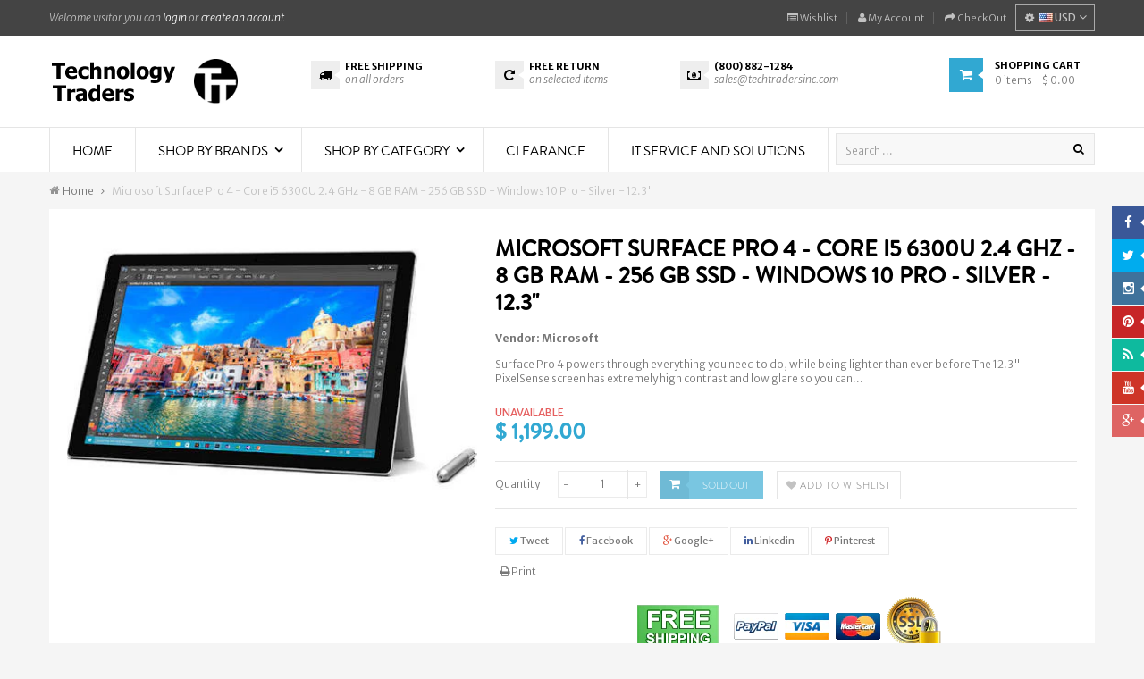

--- FILE ---
content_type: text/html; charset=utf-8
request_url: https://techtradersinc.com/products/microsoft-surface-pro-4-core-i5-6300u-2-4-ghz-8-gb-ram-256-gb-ssd-windows-10-pro-silver-12-3
body_size: 26150
content:
<!doctype html>
<!--[if lt IE 7]><html class="no-js lt-ie9 lt-ie8 lt-ie7" lang="en"> <![endif]-->
<!--[if IE 7]><html class="no-js lt-ie9 lt-ie8" lang="en"> <![endif]-->
<!--[if IE 8]><html class="no-js lt-ie9" lang="en"> <![endif]-->
<!--[if IE 9 ]><html class="ie9 no-js"> <![endif]-->
<!--[if (gt IE 9)|!(IE)]><!--> 
<html class="no-js "> <!--<![endif]-->
    <head>
      
      <script type="text/javascript">
		(function e(){var e=document.createElement("script");e.type="text/javascript",e.async=true,e.src="//staticw2.yotpo.com/RHys0XxV9jn5od4JBpxLkuyMkyLEr9smlLoiuMRd/widget.js";var t=document.getElementsByTagName("script")[0];t.parentNode.insertBefore(e,t)})();
      </script>
            
        <meta charset="utf-8">
        <!-- <meta http-equiv="X-UA-Compatible" content="IE=edge,chrome=1"> -->
        
            <link rel="shortcut icon" href="//techtradersinc.com/cdn/shop/t/6/assets/favicon.png?v=57862355898350434621456234186" type="image/png" />
        
        <title>
            Microsoft Surface Pro 4 - Core i5 6300U 2.4 GHz - 8 GB RAM - 256 GB SS &ndash; Technology Traders
        </title>
        
            <meta name="description" content="Surface Pro 4 powers through everything you need to do, while being lighter than ever before The 12.3&quot; PixelSense screen has extremely high contrast and low glare so you can work through the day without straining your eyes Go from tablet to laptop in a snap with the multi-position Kickstand and improved keyboard.">
        
        <!-- Product meta ============================================================= -->
        <!-- /snippets/open-graph-tags.liquid -->


    <meta property="og:type" content="product">
    <meta property="og:title" content="Microsoft Surface Pro 4 - Core i5 6300U 2.4 GHz - 8 GB RAM - 256 GB SSD - Windows 10 Pro - Silver - 12.3&quot;">
    
        <meta property="og:image" content="http://techtradersinc.com/cdn/shop/products/shopping-5_b12a942b-ec47-4872-b09e-89aefd7516af_grande.jpg?v=1471029528">
        <meta property="og:image:secure_url" content="https://techtradersinc.com/cdn/shop/products/shopping-5_b12a942b-ec47-4872-b09e-89aefd7516af_grande.jpg?v=1471029528">
    
    <meta property="og:price:amount" content="1,199.00">
    <meta property="og:price:currency" content="USD">


    <meta property="og:description" content="Surface Pro 4 powers through everything you need to do, while being lighter than ever before The 12.3&quot; PixelSense screen has extremely high contrast and low glare so you can work through the day without straining your eyes Go from tablet to laptop in a snap with the multi-position Kickstand and improved keyboard.">

<meta property="og:url" content="https://techtradersinc.com/products/microsoft-surface-pro-4-core-i5-6300u-2-4-ghz-8-gb-ram-256-gb-ssd-windows-10-pro-silver-12-3">
<meta property="og:site_name" content="Technology Traders">
        <!-- /snippets/twitter-card.liquid -->



    <meta name="twitter:site" content="@">


    <meta name="twitter:card" content="product">
    <meta name="twitter:title" content="Microsoft Surface Pro 4 - Core i5 6300U 2.4 GHz - 8 GB RAM - 256 GB SSD - Windows 10 Pro - Silver - 12.3"">
    <meta name="twitter:description" content=" Surface Pro 4 powers through everything you need to do, while being lighter than ever before
 The 12.3&quot; PixelSense screen has extremely high contrast and low glare so you can work through the day without straining your eyes
 Go from tablet to laptop in a snap with the multi-position Kickstand and improved keyboard.">
    <meta name="twitter:image" content="https://techtradersinc.com/cdn/shop/products/shopping-5_b12a942b-ec47-4872-b09e-89aefd7516af_medium.jpg?v=1471029528">
    <meta name="twitter:image:width" content="240">
    <meta name="twitter:image:height" content="240">
    <meta name="twitter:label1" content="Price">
    <meta name="twitter:data1" content="$ 1,199.00 USD">
    
        <meta name="twitter:label2" content="Brand">
        <meta name="twitter:data2" content="Microsoft">
    


        <!-- Helpers ================================================================== -->
        <link rel="canonical" href="https://techtradersinc.com/products/microsoft-surface-pro-4-core-i5-6300u-2-4-ghz-8-gb-ram-256-gb-ssd-windows-10-pro-silver-12-3">
        <meta name="viewport" content="width=device-width,initial-scale=1">
        <meta name="theme-color" content="#747474">
        <!-- Theme js ================================================================= -->
        <!-- /snippets/oldIE-js.liquid -->


<!--[if lt IE 9]>
<script src="//html5shiv.googlecode.com/svn/trunk/html5.js" type="text/javascript"></script>
<script src="//techtradersinc.com/cdn/shop/t/6/assets/respond.min.js?v=52248677837542619231455861737" type="text/javascript"></script>
<link href="//techtradersinc.com/cdn/shop/t/6/assets/respond-proxy.html" id="respond-proxy" rel="respond-proxy" />
<link href="//techtradersinc.com/search?q=5ab99d88cd232866046c5b16d1cdb77f" id="respond-redirect" rel="respond-redirect" />
<script src="//techtradersinc.com/search?q=5ab99d88cd232866046c5b16d1cdb77f" type="text/javascript"></script>
<![endif]-->


<script src="//ajax.googleapis.com/ajax/libs/jquery/1.11.0/jquery.min.js" type="text/javascript"></script>
<script src="//techtradersinc.com/cdn/shop/t/6/assets/modernizr.min.js?v=137617515274177302221455861736" type="text/javascript"></script>

	<script src="//techtradersinc.com/cdn/shop/t/6/assets/retina.js?v=102288881752923952531455861737" type="text/javascript"></script>


	<script src="//techtradersinc.com/cdn/shop/t/6/assets/countdown.js?v=150123060192443319411455861732" type="text/javascript"></script>
	

	<script src="//techtradersinc.com/cdn/shop/t/6/assets/wow.min.js?v=108733240938074396361455861740" type="text/javascript"></script>



<script src="//techtradersinc.com/cdn/shop/t/6/assets/jquery.elevatezoom.js?v=113130016073779980101455861735" type="text/javascript"></script>
<script src="//techtradersinc.com/cdn/shop/t/6/assets/jquery.fancybox.js?v=98388074616830255951455861735" type="text/javascript"></script>
<script src="//techtradersinc.com/cdn/shop/t/6/assets/instafeed.min.js?v=109694167883035091191455861734" type="text/javascript"></script>
<script src="//techtradersinc.com/cdn/shop/t/6/assets/jquery.cookie.js?v=9607349207001725821455861734" type="text/javascript"></script>
<script src="//techtradersinc.com/cdn/shop/t/6/assets/jquery.serialScroll.js?v=33242011165740809681455861735" type="text/javascript"></script>
<script src="//techtradersinc.com/cdn/shop/t/6/assets/bootstrap.min.js?v=163009872855356781511455861730" type="text/javascript"></script>

<script src="//techtradersinc.com/cdn/shopifycloud/storefront/assets/themes_support/api.jquery-7ab1a3a4.js" type="text/javascript"></script>
<script src="//techtradersinc.com/cdn/shopifycloud/storefront/assets/themes_support/option_selection-b017cd28.js" type="text/javascript"></script>
<script src="//techtradersinc.com/cdn/shop/t/6/assets/global.js?v=65685355578378227881724877393" type="text/javascript"></script>
<script>
	window.money_format = "$ {{amount}} USD";
  	window.shop_currency = "USD";
	window.file_url = "//techtradersinc.com/cdn/shop/files/?v=70";
  	window.asset_url = "";
</script>
        <!-- Theme css ================================================================ -->
        <link rel="stylesheet" href="//maxcdn.bootstrapcdn.com/font-awesome/4.3.0/css/font-awesome.min.css" />
<link href='//fonts.googleapis.com/css?family=Merriweather+Sans:400,700,300,300italic' rel='stylesheet' type='text/css'>




<link href="//techtradersinc.com/cdn/shop/t/6/assets/fonts.scss.css?v=125789590270806160351724877393" rel="stylesheet" type="text/css" media="all" />





    <link href="//techtradersinc.com/cdn/shop/t/6/assets/ajaxify.scss.css?v=17214543465525632541455861743" rel="stylesheet" type="text/css" media="all" />


<link href="//techtradersinc.com/cdn/shop/t/6/assets/animate.css?v=148895603299277868181455861729" rel="stylesheet" type="text/css" media="all" />
<link href="//techtradersinc.com/cdn/shop/t/6/assets/jquery.fancybox.css?v=89610375720255671161455861735" rel="stylesheet" type="text/css" media="all" />
<link href="//techtradersinc.com/cdn/shop/t/6/assets/owl.carousel.css?v=129297206597519073631455861736" rel="stylesheet" type="text/css" media="all" />
<link href="//techtradersinc.com/cdn/shop/t/6/assets/block-theme.scss.css?v=52506098792887685891724877393" rel="stylesheet" type="text/css" media="all" />
<link href="//techtradersinc.com/cdn/shop/t/6/assets/slideshow.scss.css?v=98888909733221795411455867976" rel="stylesheet" type="text/css" media="all" />
<link href="//techtradersinc.com/cdn/shop/t/6/assets/menu.scss.css?v=136169743826996698471724877393" rel="stylesheet" type="text/css" media="all" />
<link href="//techtradersinc.com/cdn/shop/t/6/assets/product.scss.css?v=106631115024138087621456124176" rel="stylesheet" type="text/css" media="all" />
<link href="//techtradersinc.com/cdn/shop/t/6/assets/contact-form.scss.css?v=65851692324483311781455867970" rel="stylesheet" type="text/css" media="all" />
<link href="//techtradersinc.com/cdn/shop/t/6/assets/blog.scss.css?v=66896332406123464421455867969" rel="stylesheet" type="text/css" media="all" />
<link href="//techtradersinc.com/cdn/shop/t/6/assets/wishlist.scss.css?v=121652418538245818651455867977" rel="stylesheet" type="text/css" media="all" />
<link href="//techtradersinc.com/cdn/shop/t/6/assets/collections.scss.css?v=21359976887935438671724877393" rel="stylesheet" type="text/css" media="all" />
<link href="//techtradersinc.com/cdn/shop/t/6/assets/paneltool.scss.css?v=133734032324820755171455867973" rel="stylesheet" type="text/css" media="all" />
<link href="//techtradersinc.com/cdn/shop/t/6/assets/global.scss.css?v=28498936907378045591457414368" rel="stylesheet" type="text/css" media="all" />
<link href="//techtradersinc.com/cdn/shop/t/6/assets/site_temp.scss.css?v=19964783541224189491724877393" rel="stylesheet" type="text/css" media="all" />
<link href="//techtradersinc.com/cdn/shop/t/6/assets/responsive.scss.css?v=58800983358876785821455867974" rel="stylesheet" type="text/css" media="all" />

	<link href="//techtradersinc.com/cdn/shop/t/6/assets/retina-responsive.css?v=116718286613729519791455861737" rel="stylesheet" type="text/css" media="all" />


        <!-- Header hook for plugins ================================================== -->
        <script>window.performance && window.performance.mark && window.performance.mark('shopify.content_for_header.start');</script><meta id="shopify-digital-wallet" name="shopify-digital-wallet" content="/11507052/digital_wallets/dialog">
<meta name="shopify-checkout-api-token" content="f2e3adece26befab82f8c9ab45db4683">
<meta id="in-context-paypal-metadata" data-shop-id="11507052" data-venmo-supported="false" data-environment="production" data-locale="en_US" data-paypal-v4="true" data-currency="USD">
<link rel="alternate" type="application/json+oembed" href="https://techtradersinc.com/products/microsoft-surface-pro-4-core-i5-6300u-2-4-ghz-8-gb-ram-256-gb-ssd-windows-10-pro-silver-12-3.oembed">
<script async="async" src="/checkouts/internal/preloads.js?locale=en-US"></script>
<link rel="preconnect" href="https://shop.app" crossorigin="anonymous">
<script async="async" src="https://shop.app/checkouts/internal/preloads.js?locale=en-US&shop_id=11507052" crossorigin="anonymous"></script>
<script id="shopify-features" type="application/json">{"accessToken":"f2e3adece26befab82f8c9ab45db4683","betas":["rich-media-storefront-analytics"],"domain":"techtradersinc.com","predictiveSearch":true,"shopId":11507052,"locale":"en"}</script>
<script>var Shopify = Shopify || {};
Shopify.shop = "techtraders-2.myshopify.com";
Shopify.locale = "en";
Shopify.currency = {"active":"USD","rate":"1.0"};
Shopify.country = "US";
Shopify.theme = {"name":"ap-next-store","id":91131395,"schema_name":null,"schema_version":null,"theme_store_id":null,"role":"main"};
Shopify.theme.handle = "null";
Shopify.theme.style = {"id":null,"handle":null};
Shopify.cdnHost = "techtradersinc.com/cdn";
Shopify.routes = Shopify.routes || {};
Shopify.routes.root = "/";</script>
<script type="module">!function(o){(o.Shopify=o.Shopify||{}).modules=!0}(window);</script>
<script>!function(o){function n(){var o=[];function n(){o.push(Array.prototype.slice.apply(arguments))}return n.q=o,n}var t=o.Shopify=o.Shopify||{};t.loadFeatures=n(),t.autoloadFeatures=n()}(window);</script>
<script>
  window.ShopifyPay = window.ShopifyPay || {};
  window.ShopifyPay.apiHost = "shop.app\/pay";
  window.ShopifyPay.redirectState = null;
</script>
<script id="shop-js-analytics" type="application/json">{"pageType":"product"}</script>
<script defer="defer" async type="module" src="//techtradersinc.com/cdn/shopifycloud/shop-js/modules/v2/client.init-shop-cart-sync_BT-GjEfc.en.esm.js"></script>
<script defer="defer" async type="module" src="//techtradersinc.com/cdn/shopifycloud/shop-js/modules/v2/chunk.common_D58fp_Oc.esm.js"></script>
<script defer="defer" async type="module" src="//techtradersinc.com/cdn/shopifycloud/shop-js/modules/v2/chunk.modal_xMitdFEc.esm.js"></script>
<script type="module">
  await import("//techtradersinc.com/cdn/shopifycloud/shop-js/modules/v2/client.init-shop-cart-sync_BT-GjEfc.en.esm.js");
await import("//techtradersinc.com/cdn/shopifycloud/shop-js/modules/v2/chunk.common_D58fp_Oc.esm.js");
await import("//techtradersinc.com/cdn/shopifycloud/shop-js/modules/v2/chunk.modal_xMitdFEc.esm.js");

  window.Shopify.SignInWithShop?.initShopCartSync?.({"fedCMEnabled":true,"windoidEnabled":true});

</script>
<script>
  window.Shopify = window.Shopify || {};
  if (!window.Shopify.featureAssets) window.Shopify.featureAssets = {};
  window.Shopify.featureAssets['shop-js'] = {"shop-cart-sync":["modules/v2/client.shop-cart-sync_DZOKe7Ll.en.esm.js","modules/v2/chunk.common_D58fp_Oc.esm.js","modules/v2/chunk.modal_xMitdFEc.esm.js"],"init-fed-cm":["modules/v2/client.init-fed-cm_B6oLuCjv.en.esm.js","modules/v2/chunk.common_D58fp_Oc.esm.js","modules/v2/chunk.modal_xMitdFEc.esm.js"],"shop-cash-offers":["modules/v2/client.shop-cash-offers_D2sdYoxE.en.esm.js","modules/v2/chunk.common_D58fp_Oc.esm.js","modules/v2/chunk.modal_xMitdFEc.esm.js"],"shop-login-button":["modules/v2/client.shop-login-button_QeVjl5Y3.en.esm.js","modules/v2/chunk.common_D58fp_Oc.esm.js","modules/v2/chunk.modal_xMitdFEc.esm.js"],"pay-button":["modules/v2/client.pay-button_DXTOsIq6.en.esm.js","modules/v2/chunk.common_D58fp_Oc.esm.js","modules/v2/chunk.modal_xMitdFEc.esm.js"],"shop-button":["modules/v2/client.shop-button_DQZHx9pm.en.esm.js","modules/v2/chunk.common_D58fp_Oc.esm.js","modules/v2/chunk.modal_xMitdFEc.esm.js"],"avatar":["modules/v2/client.avatar_BTnouDA3.en.esm.js"],"init-windoid":["modules/v2/client.init-windoid_CR1B-cfM.en.esm.js","modules/v2/chunk.common_D58fp_Oc.esm.js","modules/v2/chunk.modal_xMitdFEc.esm.js"],"init-shop-for-new-customer-accounts":["modules/v2/client.init-shop-for-new-customer-accounts_C_vY_xzh.en.esm.js","modules/v2/client.shop-login-button_QeVjl5Y3.en.esm.js","modules/v2/chunk.common_D58fp_Oc.esm.js","modules/v2/chunk.modal_xMitdFEc.esm.js"],"init-shop-email-lookup-coordinator":["modules/v2/client.init-shop-email-lookup-coordinator_BI7n9ZSv.en.esm.js","modules/v2/chunk.common_D58fp_Oc.esm.js","modules/v2/chunk.modal_xMitdFEc.esm.js"],"init-shop-cart-sync":["modules/v2/client.init-shop-cart-sync_BT-GjEfc.en.esm.js","modules/v2/chunk.common_D58fp_Oc.esm.js","modules/v2/chunk.modal_xMitdFEc.esm.js"],"shop-toast-manager":["modules/v2/client.shop-toast-manager_DiYdP3xc.en.esm.js","modules/v2/chunk.common_D58fp_Oc.esm.js","modules/v2/chunk.modal_xMitdFEc.esm.js"],"init-customer-accounts":["modules/v2/client.init-customer-accounts_D9ZNqS-Q.en.esm.js","modules/v2/client.shop-login-button_QeVjl5Y3.en.esm.js","modules/v2/chunk.common_D58fp_Oc.esm.js","modules/v2/chunk.modal_xMitdFEc.esm.js"],"init-customer-accounts-sign-up":["modules/v2/client.init-customer-accounts-sign-up_iGw4briv.en.esm.js","modules/v2/client.shop-login-button_QeVjl5Y3.en.esm.js","modules/v2/chunk.common_D58fp_Oc.esm.js","modules/v2/chunk.modal_xMitdFEc.esm.js"],"shop-follow-button":["modules/v2/client.shop-follow-button_CqMgW2wH.en.esm.js","modules/v2/chunk.common_D58fp_Oc.esm.js","modules/v2/chunk.modal_xMitdFEc.esm.js"],"checkout-modal":["modules/v2/client.checkout-modal_xHeaAweL.en.esm.js","modules/v2/chunk.common_D58fp_Oc.esm.js","modules/v2/chunk.modal_xMitdFEc.esm.js"],"shop-login":["modules/v2/client.shop-login_D91U-Q7h.en.esm.js","modules/v2/chunk.common_D58fp_Oc.esm.js","modules/v2/chunk.modal_xMitdFEc.esm.js"],"lead-capture":["modules/v2/client.lead-capture_BJmE1dJe.en.esm.js","modules/v2/chunk.common_D58fp_Oc.esm.js","modules/v2/chunk.modal_xMitdFEc.esm.js"],"payment-terms":["modules/v2/client.payment-terms_Ci9AEqFq.en.esm.js","modules/v2/chunk.common_D58fp_Oc.esm.js","modules/v2/chunk.modal_xMitdFEc.esm.js"]};
</script>
<script>(function() {
  var isLoaded = false;
  function asyncLoad() {
    if (isLoaded) return;
    isLoaded = true;
    var urls = ["https:\/\/loox.io\/widget\/NJQmn1mYZ\/loox.js?shop=techtraders-2.myshopify.com"];
    for (var i = 0; i < urls.length; i++) {
      var s = document.createElement('script');
      s.type = 'text/javascript';
      s.async = true;
      s.src = urls[i];
      var x = document.getElementsByTagName('script')[0];
      x.parentNode.insertBefore(s, x);
    }
  };
  if(window.attachEvent) {
    window.attachEvent('onload', asyncLoad);
  } else {
    window.addEventListener('load', asyncLoad, false);
  }
})();</script>
<script id="__st">var __st={"a":11507052,"offset":-18000,"reqid":"78f53534-35fc-4dc1-8885-663e6cf35c89-1769132456","pageurl":"techtradersinc.com\/products\/microsoft-surface-pro-4-core-i5-6300u-2-4-ghz-8-gb-ram-256-gb-ssd-windows-10-pro-silver-12-3","u":"74f18a51e7cc","p":"product","rtyp":"product","rid":7958033667};</script>
<script>window.ShopifyPaypalV4VisibilityTracking = true;</script>
<script id="captcha-bootstrap">!function(){'use strict';const t='contact',e='account',n='new_comment',o=[[t,t],['blogs',n],['comments',n],[t,'customer']],c=[[e,'customer_login'],[e,'guest_login'],[e,'recover_customer_password'],[e,'create_customer']],r=t=>t.map((([t,e])=>`form[action*='/${t}']:not([data-nocaptcha='true']) input[name='form_type'][value='${e}']`)).join(','),a=t=>()=>t?[...document.querySelectorAll(t)].map((t=>t.form)):[];function s(){const t=[...o],e=r(t);return a(e)}const i='password',u='form_key',d=['recaptcha-v3-token','g-recaptcha-response','h-captcha-response',i],f=()=>{try{return window.sessionStorage}catch{return}},m='__shopify_v',_=t=>t.elements[u];function p(t,e,n=!1){try{const o=window.sessionStorage,c=JSON.parse(o.getItem(e)),{data:r}=function(t){const{data:e,action:n}=t;return t[m]||n?{data:e,action:n}:{data:t,action:n}}(c);for(const[e,n]of Object.entries(r))t.elements[e]&&(t.elements[e].value=n);n&&o.removeItem(e)}catch(o){console.error('form repopulation failed',{error:o})}}const l='form_type',E='cptcha';function T(t){t.dataset[E]=!0}const w=window,h=w.document,L='Shopify',v='ce_forms',y='captcha';let A=!1;((t,e)=>{const n=(g='f06e6c50-85a8-45c8-87d0-21a2b65856fe',I='https://cdn.shopify.com/shopifycloud/storefront-forms-hcaptcha/ce_storefront_forms_captcha_hcaptcha.v1.5.2.iife.js',D={infoText:'Protected by hCaptcha',privacyText:'Privacy',termsText:'Terms'},(t,e,n)=>{const o=w[L][v],c=o.bindForm;if(c)return c(t,g,e,D).then(n);var r;o.q.push([[t,g,e,D],n]),r=I,A||(h.body.append(Object.assign(h.createElement('script'),{id:'captcha-provider',async:!0,src:r})),A=!0)});var g,I,D;w[L]=w[L]||{},w[L][v]=w[L][v]||{},w[L][v].q=[],w[L][y]=w[L][y]||{},w[L][y].protect=function(t,e){n(t,void 0,e),T(t)},Object.freeze(w[L][y]),function(t,e,n,w,h,L){const[v,y,A,g]=function(t,e,n){const i=e?o:[],u=t?c:[],d=[...i,...u],f=r(d),m=r(i),_=r(d.filter((([t,e])=>n.includes(e))));return[a(f),a(m),a(_),s()]}(w,h,L),I=t=>{const e=t.target;return e instanceof HTMLFormElement?e:e&&e.form},D=t=>v().includes(t);t.addEventListener('submit',(t=>{const e=I(t);if(!e)return;const n=D(e)&&!e.dataset.hcaptchaBound&&!e.dataset.recaptchaBound,o=_(e),c=g().includes(e)&&(!o||!o.value);(n||c)&&t.preventDefault(),c&&!n&&(function(t){try{if(!f())return;!function(t){const e=f();if(!e)return;const n=_(t);if(!n)return;const o=n.value;o&&e.removeItem(o)}(t);const e=Array.from(Array(32),(()=>Math.random().toString(36)[2])).join('');!function(t,e){_(t)||t.append(Object.assign(document.createElement('input'),{type:'hidden',name:u})),t.elements[u].value=e}(t,e),function(t,e){const n=f();if(!n)return;const o=[...t.querySelectorAll(`input[type='${i}']`)].map((({name:t})=>t)),c=[...d,...o],r={};for(const[a,s]of new FormData(t).entries())c.includes(a)||(r[a]=s);n.setItem(e,JSON.stringify({[m]:1,action:t.action,data:r}))}(t,e)}catch(e){console.error('failed to persist form',e)}}(e),e.submit())}));const S=(t,e)=>{t&&!t.dataset[E]&&(n(t,e.some((e=>e===t))),T(t))};for(const o of['focusin','change'])t.addEventListener(o,(t=>{const e=I(t);D(e)&&S(e,y())}));const B=e.get('form_key'),M=e.get(l),P=B&&M;t.addEventListener('DOMContentLoaded',(()=>{const t=y();if(P)for(const e of t)e.elements[l].value===M&&p(e,B);[...new Set([...A(),...v().filter((t=>'true'===t.dataset.shopifyCaptcha))])].forEach((e=>S(e,t)))}))}(h,new URLSearchParams(w.location.search),n,t,e,['guest_login'])})(!0,!0)}();</script>
<script integrity="sha256-4kQ18oKyAcykRKYeNunJcIwy7WH5gtpwJnB7kiuLZ1E=" data-source-attribution="shopify.loadfeatures" defer="defer" src="//techtradersinc.com/cdn/shopifycloud/storefront/assets/storefront/load_feature-a0a9edcb.js" crossorigin="anonymous"></script>
<script crossorigin="anonymous" defer="defer" src="//techtradersinc.com/cdn/shopifycloud/storefront/assets/shopify_pay/storefront-65b4c6d7.js?v=20250812"></script>
<script data-source-attribution="shopify.dynamic_checkout.dynamic.init">var Shopify=Shopify||{};Shopify.PaymentButton=Shopify.PaymentButton||{isStorefrontPortableWallets:!0,init:function(){window.Shopify.PaymentButton.init=function(){};var t=document.createElement("script");t.src="https://techtradersinc.com/cdn/shopifycloud/portable-wallets/latest/portable-wallets.en.js",t.type="module",document.head.appendChild(t)}};
</script>
<script data-source-attribution="shopify.dynamic_checkout.buyer_consent">
  function portableWalletsHideBuyerConsent(e){var t=document.getElementById("shopify-buyer-consent"),n=document.getElementById("shopify-subscription-policy-button");t&&n&&(t.classList.add("hidden"),t.setAttribute("aria-hidden","true"),n.removeEventListener("click",e))}function portableWalletsShowBuyerConsent(e){var t=document.getElementById("shopify-buyer-consent"),n=document.getElementById("shopify-subscription-policy-button");t&&n&&(t.classList.remove("hidden"),t.removeAttribute("aria-hidden"),n.addEventListener("click",e))}window.Shopify?.PaymentButton&&(window.Shopify.PaymentButton.hideBuyerConsent=portableWalletsHideBuyerConsent,window.Shopify.PaymentButton.showBuyerConsent=portableWalletsShowBuyerConsent);
</script>
<script data-source-attribution="shopify.dynamic_checkout.cart.bootstrap">document.addEventListener("DOMContentLoaded",(function(){function t(){return document.querySelector("shopify-accelerated-checkout-cart, shopify-accelerated-checkout")}if(t())Shopify.PaymentButton.init();else{new MutationObserver((function(e,n){t()&&(Shopify.PaymentButton.init(),n.disconnect())})).observe(document.body,{childList:!0,subtree:!0})}}));
</script>
<link id="shopify-accelerated-checkout-styles" rel="stylesheet" media="screen" href="https://techtradersinc.com/cdn/shopifycloud/portable-wallets/latest/accelerated-checkout-backwards-compat.css" crossorigin="anonymous">
<style id="shopify-accelerated-checkout-cart">
        #shopify-buyer-consent {
  margin-top: 1em;
  display: inline-block;
  width: 100%;
}

#shopify-buyer-consent.hidden {
  display: none;
}

#shopify-subscription-policy-button {
  background: none;
  border: none;
  padding: 0;
  text-decoration: underline;
  font-size: inherit;
  cursor: pointer;
}

#shopify-subscription-policy-button::before {
  box-shadow: none;
}

      </style>

<script>window.performance && window.performance.mark && window.performance.mark('shopify.content_for_header.end');</script>
	
<script type="text/javascript" id="feefo-plugin-widget-bootstrap" src="//register.feefo.com/api/ecommerce/plugin/widget/merchant/techtraders" async></script>


	<script>var loox_global_hash = '1767650757626';</script><style>.loox-reviews-default { max-width: 1200px; margin: 0 auto; }</style>

<script>
    
    
    
    var gsf_conversion_data = {page_type : 'product', event : 'view_item', data : {product_data : [{variant_id : 25682801155, product_id : 7958033667, name : "Microsoft Surface Pro 4 - Core i5 6300U 2.4 GHz - 8 GB RAM - 256 GB SSD - Windows 10 Pro - Silver - 12.3&quot;", price : "1199.00", currency : "USD", sku : "CR3-00001", brand : "Microsoft", variant : "Default Title", category : "Tablets"}], total_price : "1199.00"}};
    
</script>
<link href="https://monorail-edge.shopifysvc.com" rel="dns-prefetch">
<script>(function(){if ("sendBeacon" in navigator && "performance" in window) {try {var session_token_from_headers = performance.getEntriesByType('navigation')[0].serverTiming.find(x => x.name == '_s').description;} catch {var session_token_from_headers = undefined;}var session_cookie_matches = document.cookie.match(/_shopify_s=([^;]*)/);var session_token_from_cookie = session_cookie_matches && session_cookie_matches.length === 2 ? session_cookie_matches[1] : "";var session_token = session_token_from_headers || session_token_from_cookie || "";function handle_abandonment_event(e) {var entries = performance.getEntries().filter(function(entry) {return /monorail-edge.shopifysvc.com/.test(entry.name);});if (!window.abandonment_tracked && entries.length === 0) {window.abandonment_tracked = true;var currentMs = Date.now();var navigation_start = performance.timing.navigationStart;var payload = {shop_id: 11507052,url: window.location.href,navigation_start,duration: currentMs - navigation_start,session_token,page_type: "product"};window.navigator.sendBeacon("https://monorail-edge.shopifysvc.com/v1/produce", JSON.stringify({schema_id: "online_store_buyer_site_abandonment/1.1",payload: payload,metadata: {event_created_at_ms: currentMs,event_sent_at_ms: currentMs}}));}}window.addEventListener('pagehide', handle_abandonment_event);}}());</script>
<script id="web-pixels-manager-setup">(function e(e,d,r,n,o){if(void 0===o&&(o={}),!Boolean(null===(a=null===(i=window.Shopify)||void 0===i?void 0:i.analytics)||void 0===a?void 0:a.replayQueue)){var i,a;window.Shopify=window.Shopify||{};var t=window.Shopify;t.analytics=t.analytics||{};var s=t.analytics;s.replayQueue=[],s.publish=function(e,d,r){return s.replayQueue.push([e,d,r]),!0};try{self.performance.mark("wpm:start")}catch(e){}var l=function(){var e={modern:/Edge?\/(1{2}[4-9]|1[2-9]\d|[2-9]\d{2}|\d{4,})\.\d+(\.\d+|)|Firefox\/(1{2}[4-9]|1[2-9]\d|[2-9]\d{2}|\d{4,})\.\d+(\.\d+|)|Chrom(ium|e)\/(9{2}|\d{3,})\.\d+(\.\d+|)|(Maci|X1{2}).+ Version\/(15\.\d+|(1[6-9]|[2-9]\d|\d{3,})\.\d+)([,.]\d+|)( \(\w+\)|)( Mobile\/\w+|) Safari\/|Chrome.+OPR\/(9{2}|\d{3,})\.\d+\.\d+|(CPU[ +]OS|iPhone[ +]OS|CPU[ +]iPhone|CPU IPhone OS|CPU iPad OS)[ +]+(15[._]\d+|(1[6-9]|[2-9]\d|\d{3,})[._]\d+)([._]\d+|)|Android:?[ /-](13[3-9]|1[4-9]\d|[2-9]\d{2}|\d{4,})(\.\d+|)(\.\d+|)|Android.+Firefox\/(13[5-9]|1[4-9]\d|[2-9]\d{2}|\d{4,})\.\d+(\.\d+|)|Android.+Chrom(ium|e)\/(13[3-9]|1[4-9]\d|[2-9]\d{2}|\d{4,})\.\d+(\.\d+|)|SamsungBrowser\/([2-9]\d|\d{3,})\.\d+/,legacy:/Edge?\/(1[6-9]|[2-9]\d|\d{3,})\.\d+(\.\d+|)|Firefox\/(5[4-9]|[6-9]\d|\d{3,})\.\d+(\.\d+|)|Chrom(ium|e)\/(5[1-9]|[6-9]\d|\d{3,})\.\d+(\.\d+|)([\d.]+$|.*Safari\/(?![\d.]+ Edge\/[\d.]+$))|(Maci|X1{2}).+ Version\/(10\.\d+|(1[1-9]|[2-9]\d|\d{3,})\.\d+)([,.]\d+|)( \(\w+\)|)( Mobile\/\w+|) Safari\/|Chrome.+OPR\/(3[89]|[4-9]\d|\d{3,})\.\d+\.\d+|(CPU[ +]OS|iPhone[ +]OS|CPU[ +]iPhone|CPU IPhone OS|CPU iPad OS)[ +]+(10[._]\d+|(1[1-9]|[2-9]\d|\d{3,})[._]\d+)([._]\d+|)|Android:?[ /-](13[3-9]|1[4-9]\d|[2-9]\d{2}|\d{4,})(\.\d+|)(\.\d+|)|Mobile Safari.+OPR\/([89]\d|\d{3,})\.\d+\.\d+|Android.+Firefox\/(13[5-9]|1[4-9]\d|[2-9]\d{2}|\d{4,})\.\d+(\.\d+|)|Android.+Chrom(ium|e)\/(13[3-9]|1[4-9]\d|[2-9]\d{2}|\d{4,})\.\d+(\.\d+|)|Android.+(UC? ?Browser|UCWEB|U3)[ /]?(15\.([5-9]|\d{2,})|(1[6-9]|[2-9]\d|\d{3,})\.\d+)\.\d+|SamsungBrowser\/(5\.\d+|([6-9]|\d{2,})\.\d+)|Android.+MQ{2}Browser\/(14(\.(9|\d{2,})|)|(1[5-9]|[2-9]\d|\d{3,})(\.\d+|))(\.\d+|)|K[Aa][Ii]OS\/(3\.\d+|([4-9]|\d{2,})\.\d+)(\.\d+|)/},d=e.modern,r=e.legacy,n=navigator.userAgent;return n.match(d)?"modern":n.match(r)?"legacy":"unknown"}(),u="modern"===l?"modern":"legacy",c=(null!=n?n:{modern:"",legacy:""})[u],f=function(e){return[e.baseUrl,"/wpm","/b",e.hashVersion,"modern"===e.buildTarget?"m":"l",".js"].join("")}({baseUrl:d,hashVersion:r,buildTarget:u}),m=function(e){var d=e.version,r=e.bundleTarget,n=e.surface,o=e.pageUrl,i=e.monorailEndpoint;return{emit:function(e){var a=e.status,t=e.errorMsg,s=(new Date).getTime(),l=JSON.stringify({metadata:{event_sent_at_ms:s},events:[{schema_id:"web_pixels_manager_load/3.1",payload:{version:d,bundle_target:r,page_url:o,status:a,surface:n,error_msg:t},metadata:{event_created_at_ms:s}}]});if(!i)return console&&console.warn&&console.warn("[Web Pixels Manager] No Monorail endpoint provided, skipping logging."),!1;try{return self.navigator.sendBeacon.bind(self.navigator)(i,l)}catch(e){}var u=new XMLHttpRequest;try{return u.open("POST",i,!0),u.setRequestHeader("Content-Type","text/plain"),u.send(l),!0}catch(e){return console&&console.warn&&console.warn("[Web Pixels Manager] Got an unhandled error while logging to Monorail."),!1}}}}({version:r,bundleTarget:l,surface:e.surface,pageUrl:self.location.href,monorailEndpoint:e.monorailEndpoint});try{o.browserTarget=l,function(e){var d=e.src,r=e.async,n=void 0===r||r,o=e.onload,i=e.onerror,a=e.sri,t=e.scriptDataAttributes,s=void 0===t?{}:t,l=document.createElement("script"),u=document.querySelector("head"),c=document.querySelector("body");if(l.async=n,l.src=d,a&&(l.integrity=a,l.crossOrigin="anonymous"),s)for(var f in s)if(Object.prototype.hasOwnProperty.call(s,f))try{l.dataset[f]=s[f]}catch(e){}if(o&&l.addEventListener("load",o),i&&l.addEventListener("error",i),u)u.appendChild(l);else{if(!c)throw new Error("Did not find a head or body element to append the script");c.appendChild(l)}}({src:f,async:!0,onload:function(){if(!function(){var e,d;return Boolean(null===(d=null===(e=window.Shopify)||void 0===e?void 0:e.analytics)||void 0===d?void 0:d.initialized)}()){var d=window.webPixelsManager.init(e)||void 0;if(d){var r=window.Shopify.analytics;r.replayQueue.forEach((function(e){var r=e[0],n=e[1],o=e[2];d.publishCustomEvent(r,n,o)})),r.replayQueue=[],r.publish=d.publishCustomEvent,r.visitor=d.visitor,r.initialized=!0}}},onerror:function(){return m.emit({status:"failed",errorMsg:"".concat(f," has failed to load")})},sri:function(e){var d=/^sha384-[A-Za-z0-9+/=]+$/;return"string"==typeof e&&d.test(e)}(c)?c:"",scriptDataAttributes:o}),m.emit({status:"loading"})}catch(e){m.emit({status:"failed",errorMsg:(null==e?void 0:e.message)||"Unknown error"})}}})({shopId: 11507052,storefrontBaseUrl: "https://techtradersinc.com",extensionsBaseUrl: "https://extensions.shopifycdn.com/cdn/shopifycloud/web-pixels-manager",monorailEndpoint: "https://monorail-edge.shopifysvc.com/unstable/produce_batch",surface: "storefront-renderer",enabledBetaFlags: ["2dca8a86"],webPixelsConfigList: [{"id":"1540489379","configuration":"{\"account_ID\":\"146519\",\"google_analytics_tracking_tag\":\"1\",\"measurement_id\":\"2\",\"api_secret\":\"3\",\"shop_settings\":\"{\\\"custom_pixel_script\\\":\\\"https:\\\\\\\/\\\\\\\/storage.googleapis.com\\\\\\\/gsf-scripts\\\\\\\/custom-pixels\\\\\\\/techtraders-2.js\\\"}\"}","eventPayloadVersion":"v1","runtimeContext":"LAX","scriptVersion":"c6b888297782ed4a1cba19cda43d6625","type":"APP","apiClientId":1558137,"privacyPurposes":[],"dataSharingAdjustments":{"protectedCustomerApprovalScopes":["read_customer_address","read_customer_email","read_customer_name","read_customer_personal_data","read_customer_phone"]}},{"id":"67141795","eventPayloadVersion":"v1","runtimeContext":"LAX","scriptVersion":"1","type":"CUSTOM","privacyPurposes":["MARKETING"],"name":"Meta pixel (migrated)"},{"id":"shopify-app-pixel","configuration":"{}","eventPayloadVersion":"v1","runtimeContext":"STRICT","scriptVersion":"0450","apiClientId":"shopify-pixel","type":"APP","privacyPurposes":["ANALYTICS","MARKETING"]},{"id":"shopify-custom-pixel","eventPayloadVersion":"v1","runtimeContext":"LAX","scriptVersion":"0450","apiClientId":"shopify-pixel","type":"CUSTOM","privacyPurposes":["ANALYTICS","MARKETING"]}],isMerchantRequest: false,initData: {"shop":{"name":"Technology Traders","paymentSettings":{"currencyCode":"USD"},"myshopifyDomain":"techtraders-2.myshopify.com","countryCode":"US","storefrontUrl":"https:\/\/techtradersinc.com"},"customer":null,"cart":null,"checkout":null,"productVariants":[{"price":{"amount":1199.0,"currencyCode":"USD"},"product":{"title":"Microsoft Surface Pro 4 - Core i5 6300U 2.4 GHz - 8 GB RAM - 256 GB SSD - Windows 10 Pro - Silver - 12.3\"","vendor":"Microsoft","id":"7958033667","untranslatedTitle":"Microsoft Surface Pro 4 - Core i5 6300U 2.4 GHz - 8 GB RAM - 256 GB SSD - Windows 10 Pro - Silver - 12.3\"","url":"\/products\/microsoft-surface-pro-4-core-i5-6300u-2-4-ghz-8-gb-ram-256-gb-ssd-windows-10-pro-silver-12-3","type":"Tablets"},"id":"25682801155","image":{"src":"\/\/techtradersinc.com\/cdn\/shop\/products\/shopping-5_b12a942b-ec47-4872-b09e-89aefd7516af.jpg?v=1471029528"},"sku":"CR3-00001","title":"Default Title","untranslatedTitle":"Default Title"}],"purchasingCompany":null},},"https://techtradersinc.com/cdn","fcfee988w5aeb613cpc8e4bc33m6693e112",{"modern":"","legacy":""},{"shopId":"11507052","storefrontBaseUrl":"https:\/\/techtradersinc.com","extensionBaseUrl":"https:\/\/extensions.shopifycdn.com\/cdn\/shopifycloud\/web-pixels-manager","surface":"storefront-renderer","enabledBetaFlags":"[\"2dca8a86\"]","isMerchantRequest":"false","hashVersion":"fcfee988w5aeb613cpc8e4bc33m6693e112","publish":"custom","events":"[[\"page_viewed\",{}],[\"product_viewed\",{\"productVariant\":{\"price\":{\"amount\":1199.0,\"currencyCode\":\"USD\"},\"product\":{\"title\":\"Microsoft Surface Pro 4 - Core i5 6300U 2.4 GHz - 8 GB RAM - 256 GB SSD - Windows 10 Pro - Silver - 12.3\\\"\",\"vendor\":\"Microsoft\",\"id\":\"7958033667\",\"untranslatedTitle\":\"Microsoft Surface Pro 4 - Core i5 6300U 2.4 GHz - 8 GB RAM - 256 GB SSD - Windows 10 Pro - Silver - 12.3\\\"\",\"url\":\"\/products\/microsoft-surface-pro-4-core-i5-6300u-2-4-ghz-8-gb-ram-256-gb-ssd-windows-10-pro-silver-12-3\",\"type\":\"Tablets\"},\"id\":\"25682801155\",\"image\":{\"src\":\"\/\/techtradersinc.com\/cdn\/shop\/products\/shopping-5_b12a942b-ec47-4872-b09e-89aefd7516af.jpg?v=1471029528\"},\"sku\":\"CR3-00001\",\"title\":\"Default Title\",\"untranslatedTitle\":\"Default Title\"}}]]"});</script><script>
  window.ShopifyAnalytics = window.ShopifyAnalytics || {};
  window.ShopifyAnalytics.meta = window.ShopifyAnalytics.meta || {};
  window.ShopifyAnalytics.meta.currency = 'USD';
  var meta = {"product":{"id":7958033667,"gid":"gid:\/\/shopify\/Product\/7958033667","vendor":"Microsoft","type":"Tablets","handle":"microsoft-surface-pro-4-core-i5-6300u-2-4-ghz-8-gb-ram-256-gb-ssd-windows-10-pro-silver-12-3","variants":[{"id":25682801155,"price":119900,"name":"Microsoft Surface Pro 4 - Core i5 6300U 2.4 GHz - 8 GB RAM - 256 GB SSD - Windows 10 Pro - Silver - 12.3\"","public_title":null,"sku":"CR3-00001"}],"remote":false},"page":{"pageType":"product","resourceType":"product","resourceId":7958033667,"requestId":"78f53534-35fc-4dc1-8885-663e6cf35c89-1769132456"}};
  for (var attr in meta) {
    window.ShopifyAnalytics.meta[attr] = meta[attr];
  }
</script>
<script class="analytics">
  (function () {
    var customDocumentWrite = function(content) {
      var jquery = null;

      if (window.jQuery) {
        jquery = window.jQuery;
      } else if (window.Checkout && window.Checkout.$) {
        jquery = window.Checkout.$;
      }

      if (jquery) {
        jquery('body').append(content);
      }
    };

    var hasLoggedConversion = function(token) {
      if (token) {
        return document.cookie.indexOf('loggedConversion=' + token) !== -1;
      }
      return false;
    }

    var setCookieIfConversion = function(token) {
      if (token) {
        var twoMonthsFromNow = new Date(Date.now());
        twoMonthsFromNow.setMonth(twoMonthsFromNow.getMonth() + 2);

        document.cookie = 'loggedConversion=' + token + '; expires=' + twoMonthsFromNow;
      }
    }

    var trekkie = window.ShopifyAnalytics.lib = window.trekkie = window.trekkie || [];
    if (trekkie.integrations) {
      return;
    }
    trekkie.methods = [
      'identify',
      'page',
      'ready',
      'track',
      'trackForm',
      'trackLink'
    ];
    trekkie.factory = function(method) {
      return function() {
        var args = Array.prototype.slice.call(arguments);
        args.unshift(method);
        trekkie.push(args);
        return trekkie;
      };
    };
    for (var i = 0; i < trekkie.methods.length; i++) {
      var key = trekkie.methods[i];
      trekkie[key] = trekkie.factory(key);
    }
    trekkie.load = function(config) {
      trekkie.config = config || {};
      trekkie.config.initialDocumentCookie = document.cookie;
      var first = document.getElementsByTagName('script')[0];
      var script = document.createElement('script');
      script.type = 'text/javascript';
      script.onerror = function(e) {
        var scriptFallback = document.createElement('script');
        scriptFallback.type = 'text/javascript';
        scriptFallback.onerror = function(error) {
                var Monorail = {
      produce: function produce(monorailDomain, schemaId, payload) {
        var currentMs = new Date().getTime();
        var event = {
          schema_id: schemaId,
          payload: payload,
          metadata: {
            event_created_at_ms: currentMs,
            event_sent_at_ms: currentMs
          }
        };
        return Monorail.sendRequest("https://" + monorailDomain + "/v1/produce", JSON.stringify(event));
      },
      sendRequest: function sendRequest(endpointUrl, payload) {
        // Try the sendBeacon API
        if (window && window.navigator && typeof window.navigator.sendBeacon === 'function' && typeof window.Blob === 'function' && !Monorail.isIos12()) {
          var blobData = new window.Blob([payload], {
            type: 'text/plain'
          });

          if (window.navigator.sendBeacon(endpointUrl, blobData)) {
            return true;
          } // sendBeacon was not successful

        } // XHR beacon

        var xhr = new XMLHttpRequest();

        try {
          xhr.open('POST', endpointUrl);
          xhr.setRequestHeader('Content-Type', 'text/plain');
          xhr.send(payload);
        } catch (e) {
          console.log(e);
        }

        return false;
      },
      isIos12: function isIos12() {
        return window.navigator.userAgent.lastIndexOf('iPhone; CPU iPhone OS 12_') !== -1 || window.navigator.userAgent.lastIndexOf('iPad; CPU OS 12_') !== -1;
      }
    };
    Monorail.produce('monorail-edge.shopifysvc.com',
      'trekkie_storefront_load_errors/1.1',
      {shop_id: 11507052,
      theme_id: 91131395,
      app_name: "storefront",
      context_url: window.location.href,
      source_url: "//techtradersinc.com/cdn/s/trekkie.storefront.8d95595f799fbf7e1d32231b9a28fd43b70c67d3.min.js"});

        };
        scriptFallback.async = true;
        scriptFallback.src = '//techtradersinc.com/cdn/s/trekkie.storefront.8d95595f799fbf7e1d32231b9a28fd43b70c67d3.min.js';
        first.parentNode.insertBefore(scriptFallback, first);
      };
      script.async = true;
      script.src = '//techtradersinc.com/cdn/s/trekkie.storefront.8d95595f799fbf7e1d32231b9a28fd43b70c67d3.min.js';
      first.parentNode.insertBefore(script, first);
    };
    trekkie.load(
      {"Trekkie":{"appName":"storefront","development":false,"defaultAttributes":{"shopId":11507052,"isMerchantRequest":null,"themeId":91131395,"themeCityHash":"12219973955381419097","contentLanguage":"en","currency":"USD","eventMetadataId":"7892e55f-485a-45e3-b211-7f599aa2e1f9"},"isServerSideCookieWritingEnabled":true,"monorailRegion":"shop_domain","enabledBetaFlags":["65f19447"]},"Session Attribution":{},"S2S":{"facebookCapiEnabled":false,"source":"trekkie-storefront-renderer","apiClientId":580111}}
    );

    var loaded = false;
    trekkie.ready(function() {
      if (loaded) return;
      loaded = true;

      window.ShopifyAnalytics.lib = window.trekkie;

      var originalDocumentWrite = document.write;
      document.write = customDocumentWrite;
      try { window.ShopifyAnalytics.merchantGoogleAnalytics.call(this); } catch(error) {};
      document.write = originalDocumentWrite;

      window.ShopifyAnalytics.lib.page(null,{"pageType":"product","resourceType":"product","resourceId":7958033667,"requestId":"78f53534-35fc-4dc1-8885-663e6cf35c89-1769132456","shopifyEmitted":true});

      var match = window.location.pathname.match(/checkouts\/(.+)\/(thank_you|post_purchase)/)
      var token = match? match[1]: undefined;
      if (!hasLoggedConversion(token)) {
        setCookieIfConversion(token);
        window.ShopifyAnalytics.lib.track("Viewed Product",{"currency":"USD","variantId":25682801155,"productId":7958033667,"productGid":"gid:\/\/shopify\/Product\/7958033667","name":"Microsoft Surface Pro 4 - Core i5 6300U 2.4 GHz - 8 GB RAM - 256 GB SSD - Windows 10 Pro - Silver - 12.3\"","price":"1199.00","sku":"CR3-00001","brand":"Microsoft","variant":null,"category":"Tablets","nonInteraction":true,"remote":false},undefined,undefined,{"shopifyEmitted":true});
      window.ShopifyAnalytics.lib.track("monorail:\/\/trekkie_storefront_viewed_product\/1.1",{"currency":"USD","variantId":25682801155,"productId":7958033667,"productGid":"gid:\/\/shopify\/Product\/7958033667","name":"Microsoft Surface Pro 4 - Core i5 6300U 2.4 GHz - 8 GB RAM - 256 GB SSD - Windows 10 Pro - Silver - 12.3\"","price":"1199.00","sku":"CR3-00001","brand":"Microsoft","variant":null,"category":"Tablets","nonInteraction":true,"remote":false,"referer":"https:\/\/techtradersinc.com\/products\/microsoft-surface-pro-4-core-i5-6300u-2-4-ghz-8-gb-ram-256-gb-ssd-windows-10-pro-silver-12-3"});
      }
    });


        var eventsListenerScript = document.createElement('script');
        eventsListenerScript.async = true;
        eventsListenerScript.src = "//techtradersinc.com/cdn/shopifycloud/storefront/assets/shop_events_listener-3da45d37.js";
        document.getElementsByTagName('head')[0].appendChild(eventsListenerScript);

})();</script>
<script
  defer
  src="https://techtradersinc.com/cdn/shopifycloud/perf-kit/shopify-perf-kit-3.0.4.min.js"
  data-application="storefront-renderer"
  data-shop-id="11507052"
  data-render-region="gcp-us-central1"
  data-page-type="product"
  data-theme-instance-id="91131395"
  data-theme-name=""
  data-theme-version=""
  data-monorail-region="shop_domain"
  data-resource-timing-sampling-rate="10"
  data-shs="true"
  data-shs-beacon="true"
  data-shs-export-with-fetch="true"
  data-shs-logs-sample-rate="1"
  data-shs-beacon-endpoint="https://techtradersinc.com/api/collect"
></script>
</head>
    <body id="microsoft-surface-pro-4-core-i5-6300u-2-4-ghz-8-gb-ram-256-gb-ss" class="template-product  header-default layout-default" >
        <div id="page">
            <section id="page_content" class="">
                <header id="header" role="banner">
                    <section class="header-container">
    <div id="topbar">
        <div class="banner">
            <div class="container">
                
            </div>
        </div>
        <div class="nav">
            <div class="container">
                <nav>
	
    <div id="block_currencies" class="popup-over e-scale">
        <div data-toggle="dropdown" class="popup-title dropdown-toggle">
            <i class="fa fa-cog"></i>
            
            <span id="pre-currencies" class="hidden-xs"><img src="//techtradersinc.com/cdn/shop/t/6/assets/currencies_img_1.png?v=42429205606080773431455861732" alt="USD" /> USD</span>
        </div>
        <div class="dropdown-menu">
            <ul id="currencies" class="currencies_ul toogle_content list-unstyle">
                
                    
                    
                    
                    
                        <li class="">
                            <a data-currency="USD" class="selected" href="javascript:void(0);" rel="nofollow">
                                <img src="//techtradersinc.com/cdn/shop/t/6/assets/currencies_img_1.png?v=42429205606080773431455861732" alt="USD" />
                                USD
                            </a>
                        </li>
                    
                
                    
                    
                    
                    
                        <li class="">
                            <a data-currency="EUR" class="" href="javascript:void(0);" rel="nofollow">
                                <img src="//techtradersinc.com/cdn/shop/t/6/assets/currencies_img_2.png?v=34644432587870514711455861732" alt="EUR" />
                                EUR
                            </a>
                        </li>
                    
                
                    
                    
                    
                    
                        <li class="">
                            <a data-currency="AUD" class="" href="javascript:void(0);" rel="nofollow">
                                <img src="//techtradersinc.com/cdn/shop/t/6/assets/currencies_img_3.png?v=183532650322902660331455861732" alt="AUD" />
                                AUD
                            </a>
                        </li>
                    
                
                    
                    
                    
                    
                        <li class="">
                            <a data-currency="GBP" class="" href="javascript:void(0);" rel="nofollow">
                                <img src="//techtradersinc.com/cdn/shop/t/6/assets/currencies_img_4.png?v=170596593875287525321455861732" alt="GBP" />
                                GBP
                            </a>
                        </li>
                    
                
                    
                    
                    
                    
                        <li class="">
                            <a data-currency="JPY" class="" href="javascript:void(0);" rel="nofollow">
                                <img src="//techtradersinc.com/cdn/shop/t/6/assets/currencies_img_5.png?v=173749005689985374311455861732" alt="JPY" />
                                JPY
                            </a>
                        </li>
                    
                
            </ul>
        </div>
    </div>

  	
	<script type="text/javascript">
		$(document).ready( function(){
			if( $(window).width() < 991 ){
					$(".header_user_info").addClass('popup-over');
					$(".header_user_info .links").addClass('dropdown-menu');
				}
				else{
					$(".header_user_info").removeClass('popup-over');
					$(".header_user_info .links").removeClass('dropdown-menu');
				}
			$(window).resize(function() {
				if( $(window).width() < 991 ){
					$(".header_user_info").addClass('popup-over');
					$(".header_user_info .links").addClass('dropdown-menu');
				}
				else{
					$(".header_user_info").removeClass('popup-over');
					$(".header_user_info .links").removeClass('dropdown-menu');
				}
			});
		});
	</script>
	<div class="welcome-msg pull-left">
      	<div class="login_links">
      		
          		
          		
          		Welcome visitor you can <a id="customer_login_link" href="/account/login" title="Log in">login</a> or <a id="customer_register_link" href="/account/register" title="Register">create an account</a>
          	
      	</div>
	</div>
	<div class="header_user_info e-scale">
		<div data-toggle="dropdown" class="popup-title dropdown-toggle">
			<i class="fa fa-user"></i><span>Account</span>
		</div>
		<ul class="links">
          	
				<li>
					<a id="wishlist-total" title="Wishlist" href="/pages/wish-list"><i class="fa fa-list-alt"></i> Wishlist</a>
				</li>
			
			<li>
				<a class="account" rel="nofollow" href="/account" title="My Account"><i class="fa fa-user"></i> My Account</a>
			</li>
			<li>
				<a href="/cart" title="Shopping Cart"><i class="fa fa-share"></i> Check Out</a>
			</li>
		</ul>
	</div>

</nav>
            </div>
        </div>
    </div>
    <div id="header-main">
        <div class="container">
            <div class="header-wrap">
                <div class="header-left">
                    <div id="header_logo">
                        
                            <div class="" itemscope itemtype="http://schema.org/Organization">
                        
                        
                            <a href="/" itemprop="url">
                                <img src="//techtradersinc.com/cdn/shop/t/6/assets/logo.png?v=15123662785400458031457112128" alt="Technology Traders" itemprop="logo">
                            </a>
                        
                        
                            </div>
                        
                    </div>
                </div>
                <div class="header-right">
                    
	<div class="customer-service">
	<div class="support clearfix">
		<div class="media pull-left">
			<div class="box-icon">
              	<i class="fa fa-truck"></i> 
          	</div>
			<div class="media-body">
				<h4>Free Shipping</h4>
				<p><em>on all orders</em></p>
			</div>
		</div>
		<div class="media pull-left">
			<div class="box-icon">
              	<i class="fa fa-repeat"></i>
          	</div>
			<div class="media-body">
				<h4>Free Return</h4>
				<p><em>on selected items</em></p>
			</div>
		</div>
		<div class="media pull-left">
			<div class="box-icon">
              	<i class="fa fa-money"></i>
          	</div>
			<div class="media-body">
				<h4>(800) 882-1284</h4>
				<p><em>sales@techtradersinc.com</em></p>
			</div>
		</div>
	</div>
</div>
	
<div id="cart" class="blockcart_top clearfix">
    <div class="media heading">
        <a href="/cart" id="CartToggle">
            <div class="title-cart">
                <span class="fa fa-shopping-cart "></span>
            </div>
            <div class="cart-inner media-body">
                <span class="cart-title">Shopping cart</span>
                <span id="CartCount">0</span>
                <span>items - </span>
                <span id="CartCost">$ 0.00</span>
            </div>
        </a>
    </div>
</div>
	

<script type="text/javascript">
    $(document).ready( function(){ 
         $("#search_block_top").each( function(){
         	$("#search-icon").click( function(){
                 $("#searchbox").toggleClass("show");
             });
         }); 
    });
</script>
<div id="search_block_top" class="">
    <span id="search-icon" class="fa fa-search" title=""></span>
    <form id="searchbox" class="popup-content" action="/search" method="get" role="search">
        <input type="hidden" name="type" value="product">
        <input id="search_query_top" class="search_query form-control" type="search" name="q" value="" placeholder="Search ..." aria-label="Search ...">
        <button id="search_button" class="btn btn-sm" type="submit" >
            <span><i class="fa fa-search"></i></span>
            <span class="fallback-text">Search</span>
        </button>
    </form>
</div>

                </div>
            </div>
        </div>
    </div>
    <!--Top Menu -->
<div id="apollo-menu">
    <div class="container">
        <nav id="cavas_menu" class="apollo-megamenu">
            <div class="" role="navigation">
                <div class="navbar-header">
                    
                        <button type="button" class="navbar-toggle btn-menu-canvas" data-toggle="offcanvas" data-target="#off-canvas-nav">
                            <span class="sr-only">Toggle navigation</span>
                            <span class="fa fa-bars"></span>
                        </button>
                  	
                </div>
                <div id="apollo-top-menu" class="collapse navbar-collapse">
                    <ul class="nav navbar-nav megamenu">
                        
                            
                            
                            
                            
                            
                            
                                
                                    <li class="">
                                        <a class="" href="/" title="Home" target="_self">
                                            <span class="">Home</span>
                                        </a>
                                    </li>
                                
                            
                        
                            
                            
                            
                            
                            
                            
                                
                                    <li class="parent dropdown ">
                                        <a class="dropdown-toggle has-category" data-toggle="dropdown" href="#" title="Shop By Brands" target="_self">
                                            <span class="">Shop By Brands</span><b class="caret"></b>
                                        </a>
                                        <div class="dropdown-menu level1">
                                            <div class="dropdown-menu-inner">
                                                <div class="mega-col-inner">
                                                    <ul>
                                                        
                                                            
                                                                <li class="">
                                                                    <a class="" href="/collections/ibm" title="IBM">
                                                                        <span class="">IBM</span>
                                                                    </a>
                                                                </li>
                                                            
                                                        
                                                            
                                                                <li class="">
                                                                    <a class="" href="/collections/hp" title="HP">
                                                                        <span class="">HP</span>
                                                                    </a>
                                                                </li>
                                                            
                                                        
                                                            
                                                                <li class="">
                                                                    <a class="" href="/collections/cisco" title="Cisco">
                                                                        <span class="">Cisco</span>
                                                                    </a>
                                                                </li>
                                                            
                                                        
                                                            
                                                                <li class="">
                                                                    <a class="" href="/collections/lenovo" title="Lenovo">
                                                                        <span class="">Lenovo</span>
                                                                    </a>
                                                                </li>
                                                            
                                                        
                                                            
                                                                <li class="">
                                                                    <a class="" href="/collections/brother" title="Brother">
                                                                        <span class="">Brother</span>
                                                                    </a>
                                                                </li>
                                                            
                                                        
                                                            
                                                                <li class="">
                                                                    <a class="" href="/collections/seagate" title="Seagate">
                                                                        <span class="">Seagate</span>
                                                                    </a>
                                                                </li>
                                                            
                                                        
                                                            
                                                                <li class="">
                                                                    <a class="" href="/collections/axiom" title="Axiom">
                                                                        <span class="">Axiom</span>
                                                                    </a>
                                                                </li>
                                                            
                                                        
                                                            
                                                                <li class="">
                                                                    <a class="" href="/collections/dell" title="Dell">
                                                                        <span class="">Dell</span>
                                                                    </a>
                                                                </li>
                                                            
                                                        
                                                    </ul>
                                                </div>
                                            </div>
                                        </div>
                                    </li>
                                
                            
                        
                            
                            
                            
                            
                            
                            
                                
                                    <li class="parent dropdown ">
                                        <a class="dropdown-toggle has-category" data-toggle="dropdown" href="#" title="Shop By Category" target="_self">
                                            <span class="">Shop By Category</span><b class="caret"></b>
                                        </a>
                                        <div class="dropdown-menu level1">
                                            <div class="dropdown-menu-inner">
                                                <div class="mega-col-inner">
                                                    <ul>
                                                        
                                                            
                                                                <li class="">
                                                                    <a class="" href="/collections/bags-cases" title="Bags & Cases">
                                                                        <span class="">Bags & Cases</span>
                                                                    </a>
                                                                </li>
                                                            
                                                        
                                                            
                                                                <li class="">
                                                                    <a class="" href="/collections/server-components" title="Server Components">
                                                                        <span class="">Server Components</span>
                                                                    </a>
                                                                </li>
                                                            
                                                        
                                                            
                                                                <li class="">
                                                                    <a class="" href="/collections/cell-phones-accessories" title="Mobile Technology">
                                                                        <span class="">Mobile Technology</span>
                                                                    </a>
                                                                </li>
                                                            
                                                        
                                                            
                                                                <li class="">
                                                                    <a class="" href="/collections/desktops-monitors" title="Desktops & Monitors">
                                                                        <span class="">Desktops & Monitors</span>
                                                                    </a>
                                                                </li>
                                                            
                                                        
                                                            
                                                                <li class="">
                                                                    <a class="" href="/collections/data-storage" title="Data Storage">
                                                                        <span class="">Data Storage</span>
                                                                    </a>
                                                                </li>
                                                            
                                                        
                                                            
                                                                <li class="">
                                                                    <a class="" href="/collections/printers-supplies" title="Printers & Supplies">
                                                                        <span class="">Printers & Supplies</span>
                                                                    </a>
                                                                </li>
                                                            
                                                        
                                                            
                                                                <li class="">
                                                                    <a class="" href="/collections/computer-accessories-peripherals" title="Computer Accessories & Peripherals">
                                                                        <span class="">Computer Accessories & Peripherals</span>
                                                                    </a>
                                                                </li>
                                                            
                                                        
                                                            
                                                                <li class="">
                                                                    <a class="" href="/collections/laptops" title="Laptops">
                                                                        <span class="">Laptops</span>
                                                                    </a>
                                                                </li>
                                                            
                                                        
                                                            
                                                                <li class="parent dropdown-submenu ">
                                                                    <a class="dropdown-toggle" data-toggle="dropdown" href="/collections/networking" title="Networking">
                                                                        <span class="">Networking</span><b class="caret"></b>
                                                                    </a>
                                                                    <div class="dropdown-menu level2">
                                                                        <div class="dropdown-menu-inner">
                                                                            <div class="mega-col-inner">
                                                                                <ul>
                                                                                    
                                                                                        
                                                                                            <li class="parent dropdown-submenu ">
                                                                                                <a class="dropdown-toggle" data-toggle="dropdown" href="/" title="Switches">
                                                                                                    <span class="">Switches</span><b class="caret"></b>
                                                                                                </a>
                                                                                                <div class="dropdown-menu level2">
                                                                                                    <div class="dropdown-menu-inner">
                                                                                                        <div class="mega-col-inner">
                                                                                                            <ul>
                                                                                                                
                                                                                                                    <li class="">
                                                                                                                        <a class="" href="/collections/hp" title="HP">
                                                                                                                            <span class="">HP</span>
                                                                                                                        </a>
                                                                                                                    </li>
                                                                                                                
                                                                                                                    <li class="">
                                                                                                                        <a class="" href="/collections/cisco" title="Cisco">
                                                                                                                            <span class="">Cisco</span>
                                                                                                                        </a>
                                                                                                                    </li>
                                                                                                                
                                                                                                                    <li class="">
                                                                                                                        <a class="" href="/collections/juniper" title="Juniper">
                                                                                                                            <span class="">Juniper</span>
                                                                                                                        </a>
                                                                                                                    </li>
                                                                                                                
                                                                                                            </ul>
                                                                                                        </div>
                                                                                                    </div>
                                                                                                </div>
                                                                                            </li>
                                                                                        
                                                                                    
                                                                                        
                                                                                            <li class="parent dropdown-submenu ">
                                                                                                <a class="dropdown-toggle" data-toggle="dropdown" href="/" title="Components">
                                                                                                    <span class="">Components</span><b class="caret"></b>
                                                                                                </a>
                                                                                                <div class="dropdown-menu level2">
                                                                                                    <div class="dropdown-menu-inner">
                                                                                                        <div class="mega-col-inner">
                                                                                                            <ul>
                                                                                                                
                                                                                                                    <li class="">
                                                                                                                        <a class="" href="/collections/sfps" title="SFPs">
                                                                                                                            <span class="">SFPs</span>
                                                                                                                        </a>
                                                                                                                    </li>
                                                                                                                
                                                                                                                    <li class="">
                                                                                                                        <a class="" href="/collections/transievers" title="Transievers">
                                                                                                                            <span class="">Transievers</span>
                                                                                                                        </a>
                                                                                                                    </li>
                                                                                                                
                                                                                                                    <li class="">
                                                                                                                        <a class="" href="/collections/cables" title="Cables">
                                                                                                                            <span class="">Cables</span>
                                                                                                                        </a>
                                                                                                                    </li>
                                                                                                                
                                                                                                            </ul>
                                                                                                        </div>
                                                                                                    </div>
                                                                                                </div>
                                                                                            </li>
                                                                                        
                                                                                    
                                                                                        
                                                                                            <li class="parent dropdown-submenu ">
                                                                                                <a class="dropdown-toggle" data-toggle="dropdown" href="/" title="Routers & Access Points">
                                                                                                    <span class="">Routers & Access Points</span><b class="caret"></b>
                                                                                                </a>
                                                                                                <div class="dropdown-menu level2">
                                                                                                    <div class="dropdown-menu-inner">
                                                                                                        <div class="mega-col-inner">
                                                                                                            <ul>
                                                                                                                
                                                                                                                    <li class="">
                                                                                                                        <a class="" href="/collections/wireless-routers" title="Wireless Routers">
                                                                                                                            <span class="">Wireless Routers</span>
                                                                                                                        </a>
                                                                                                                    </li>
                                                                                                                
                                                                                                                    <li class="">
                                                                                                                        <a class="" href="/collections/access-points" title="Access Points">
                                                                                                                            <span class="">Access Points</span>
                                                                                                                        </a>
                                                                                                                    </li>
                                                                                                                
                                                                                                            </ul>
                                                                                                        </div>
                                                                                                    </div>
                                                                                                </div>
                                                                                            </li>
                                                                                        
                                                                                    
                                                                                </ul>
                                                                            </div>
                                                                        </div>
                                                                    </div>
                                                                </li>
                                                            
                                                        
                                                            
                                                                <li class="">
                                                                    <a class="" href="/collections/software" title="Software">
                                                                        <span class="">Software</span>
                                                                    </a>
                                                                </li>
                                                            
                                                        
                                                            
                                                                <li class="">
                                                                    <a class="" href="/collections/other" title="Other">
                                                                        <span class="">Other</span>
                                                                    </a>
                                                                </li>
                                                            
                                                        
                                                    </ul>
                                                </div>
                                            </div>
                                        </div>
                                    </li>
                                
                            
                        
                            
                            
                            
                            
                            
                            
                                
                                    <li class="">
                                        <a class="" href="/collections/top-printers" title="Clearance" target="_self">
                                            <span class="">Clearance</span>
                                        </a>
                                    </li>
                                
                            
                        
                            
                            
                            
                            
                            
                            
                                
                                    <li class="">
                                        <a class="" href="https://techtradersinc.com/pages/it-services-and-solutions" title="IT Service and Solutions" target="_self">
                                            <span class="">IT Service and Solutions</span>
                                        </a>
                                    </li>
                                
                            
                        
                    </ul>
                </div>
            </div>
        </nav>
    </div>
</div>
<!-- End Menu -->

</section>
                </header>
                <main class="main-content" role="main">
                    





<section id="breadcrumbs">
    <div class="container">
        <nav role="navigation" aria-label="breadcrumbs">
            <ol class="breadcrumb" itemscope itemtype="http://schema.org/BreadcrumbList">
                <li itemprop="itemListElement" itemscope itemtype="http://schema.org/ListItem">
                    <a href="/" title="Back to the frontpage" itemprop="item">
                        <span itemprop="name">Home</span>
                    </a>
                </li>
                
                    
                    <li class="active" itemprop="itemListElement" itemscope itemtype="http://schema.org/ListItem">
                        <span itemprop="name">Microsoft Surface Pro 4 - Core i5 6300U 2.4 GHz - 8 GB RAM - 256 GB SSD - Windows 10 Pro - Silver - 12.3"</span>
                    </li>
                
            </ol>
        </nav>
    </div>
</section>

<section id="columns" class="columns-container product">
    <div id="columns" class="container">
        <div class="row">
            <div id="center_column" class="center_column col-sm-12 col-md-12">
                <div itemscope itemtype="http://schema.org/Product">

                    <meta itemprop="url" content="https://techtradersinc.com/products/microsoft-surface-pro-4-core-i5-6300u-2-4-ghz-8-gb-ram-256-gb-ssd-windows-10-pro-silver-12-3">
                    <meta itemprop="image" content="//techtradersinc.com/cdn/shop/products/shopping-5_b12a942b-ec47-4872-b09e-89aefd7516af_grande.jpg?v=1471029528">
                    <div class="primary_block">
                      	
                            
                      	
                        <div class="row">
                            <div class="product-left-column col-xs-12 col-sm-12 col-md-5">
                                <div id="image-block" class="clearfix">
                                    
                                    <span id="view_full_size">
                                        
                                        <img id="proimage" class="img-responsive" itemprop="image" src="//techtradersinc.com/cdn/shop/products/shopping-5_b12a942b-ec47-4872-b09e-89aefd7516af_large.jpg?v=1471029528" alt="Microsoft Surface Pro 4 - Core i5 6300U 2.4 GHz - 8 GB RAM - 256 GB SSD - Windows 10 Pro - Silver - 12.3"" data-zoom-image="//techtradersinc.com/cdn/shop/products/shopping-5_b12a942b-ec47-4872-b09e-89aefd7516af_1024x1024.jpg?v=1471029528" />
                                    </span>
                                </div>
                                
                                    <div id="views_block" class="clearfix hidden">
                                        <div id="thumbs_list">
                                            <div id="thumblist">
                                                
                                                    <div id="thumbnail_1" class="thumb_item last">
                                                        <a href="javascript:void(0)" data-imageid="15295654595" data-image="//techtradersinc.com/cdn/shop/products/shopping-5_b12a942b-ec47-4872-b09e-89aefd7516af_large.jpg?v=1471029528" data-zoom-image="//techtradersinc.com/cdn/shop/products/shopping-5_b12a942b-ec47-4872-b09e-89aefd7516af_1024x1024.jpg?v=1471029528"  title="Microsoft Surface Pro 4 - Core i5 6300U 2.4 GHz - 8 GB RAM - 256 GB SSD - Windows 10 Pro - Silver - 12.3"">
                                                            <img class="img-responsive" id="thumb_1" src="//techtradersinc.com/cdn/shop/products/shopping-5_b12a942b-ec47-4872-b09e-89aefd7516af_compact.jpg?v=1471029528" alt="Microsoft Surface Pro 4 - Core i5 6300U 2.4 GHz - 8 GB RAM - 256 GB SSD - Windows 10 Pro - Silver - 12.3&quot;" itemprop="image" />
                                                        </a>
                                                    </div>
                                                
                                            </div>
                                        </div>
                                    </div>
                                
                            </div>
                            <div class="product-center-column col-xs-12 col-sm-12 col-md-7">
                                <h1 itemprop="name">Microsoft Surface Pro 4 - Core i5 6300U 2.4 GHz - 8 GB RAM - 256 GB SSD - Windows 10 Pro - Silver - 12.3"</h1>
<div class="feefo-review-badge-wrapper-product"></div>


                                
                                    <div class="review">
                                        <span class="shopify-product-reviews-badge" data-id="7958033667"></span>
                                    </div>
                                
                                       
                                
                                <h5 class="brand" itemprop="brand"><span>Vendor: </span><a href="/collections/vendors?q=Microsoft" title="">Microsoft</a></h5>
                                <div class="product-description rte" itemprop="description">
                                    Surface Pro 4 powers through everything you need to do, while being lighter than ever before The 12.3" PixelSense screen has extremely high contrast and low glare so you can...
                                </div>
                            </div>
                            <div class="product-right-column col-xs-12 col-sm-12 col-md-7">
                                <div itemprop="offers" itemscope itemtype="http://schema.org/Offer">
                                    <meta itemprop="priceCurrency" content="USD">
                                    <link itemprop="availability" href="http://schema.org/OutOfStock">
                                    
                                    
                                        
    
    

    
    

    
    

    
    


                                    
                                  	<div class="availability">
                                        
                                        	<p class="available outstock">Unavailable</p>
                                        
                                  	</div>
                                    <form action="/cart/add" method="post" enctype="multipart/form-data" id="AddToCartForm" class="form-ajaxtocart">
                                      	<div class="clearfix">
                                            <span id="ProductPrice" class="h2" itemprop="price">
                                                $ 1,199.00
                                            </span>
                                            
                                        </div>
                                        <select name="id" id="productSelect" class="product-single__variants">
                                            
                                                
                                                    <option disabled="disabled">
                                                        Default Title - Sold Out
                                                    </option>
                                                
                                            
                                        </select>
                                        
                                            








    


    


                                        
                                        
                                            








    


    


                                        
                                      	<div class="total-price">
                                          	<label>Subtotal: </label>
                                          	<span></span>
                                      	</div>
                                      	<div class="line-product-top"></div>
                                        <div class="quantity_wanted_p">
                                            <label for="Quantity" class="quantity-selector">Quantity</label>
                                            <input type="number" id="Quantity" name="quantity" value="1" min="1" class="quantity-selector">
                                        </div>
                                        <button type="submit" name="add" id="AddToCart" class="btn add_to_cart_detail ajax_addtocart">
                                          	<i class="fa fa-shopping-cart"></i>
                                            <span id="AddToCartText">Add to Cart</span>
                                        </button>
                                    </form>
                                </div>
                                
                                    <div class="wishlist">
	
		<a class="btn btn-outline-inverse btn-wishlist" href="/account/login">
			<i class="fa fa-heart"></i>
			<span>Add to Wishlist</span>
		</a>
	
</div>

                                
                              	<div class="line-product"></div>
                              	
                                    <div class="socialsharing_product no-print">
    <ul class="social-sharing list-unstyled">
        
            <li>
                <a class="btn btn-twitter" target="_blank" href="https://twitter.com/intent/tweet?text=Microsoft Surface Pro 4 - C...&amp;url=http&#58;&#47;&#47;techtradersinc.com%2Fproducts%2Fmicrosoft-surface-pro-4-core-i5-6300u-2-4-ghz-8-gb-ram-256-gb-ssd-windows-10-pro-silver-12-3&amp;">
                    <i class="fa fa-twitter"></i> Tweet
                </a>
            </li>
        
        
            <li>
                <a class="btn btn-facebook" target="_blank" href="http://www.facebook.com/sharer/sharer.php?u=http&#58;&#47;&#47;techtradersinc.com/products/microsoft-surface-pro-4-core-i5-6300u-2-4-ghz-8-gb-ram-256-gb-ssd-windows-10-pro-silver-12-3">
                    <i class="fa fa-facebook"></i> Facebook
                </a>
            </li>
        
        
            <li>
                <a class="btn btn-google-plus" target="_blank" href="https://plus.google.com/share?url=http&#58;&#47;&#47;techtradersinc.com/products/microsoft-surface-pro-4-core-i5-6300u-2-4-ghz-8-gb-ram-256-gb-ssd-windows-10-pro-silver-12-3">
                    <i class="fa fa-google-plus"></i> Google+
                </a>
            </li>
        
        
            <li>
                <a class="btn btn-linkedin" target="_blank" href="http://www.linkedin.com/shareArticle?mini=true&amp;url=http&#58;&#47;&#47;techtradersinc.com/products/microsoft-surface-pro-4-core-i5-6300u-2-4-ghz-8-gb-ram-256-gb-ssd-windows-10-pro-silver-12-3&amp;title=Microsoft Surface Pro 4 - C...&amp;summary= Surface Pro 4 powers through everything you need to do, while being lighter than ever before
 The 12.3" PixelSense screen has extremely high contrast and low glare so you can work through the day without straining your eyes
 Go from tab...&amp;source=http&#58;&#47;&#47;techtradersinc.com/products/microsoft-surface-pro-4-core-i5-6300u-2-4-ghz-8-gb-ram-256-gb-ssd-windows-10-pro-silver-12-3">
                    <i class="fa fa-linkedin"></i> Linkedin
                </a>
            </li>
        
        
            <li>
                <a class="btn btn-pinterest" target="_blank" href="http://pinterest.com/pin/create/button/?url=http&#58;&#47;&#47;techtradersinc.com/products/microsoft-surface-pro-4-core-i5-6300u-2-4-ghz-8-gb-ram-256-gb-ssd-windows-10-pro-silver-12-3&amp;description= Surface Pro 4 powers through everything you need to do, while being lighter than ever before
 The 12.3" PixelSense screen has extremely high contrast and low glare so you can work through the day without straining your eyes
 Go from tab...&amp;media=//techtradersinc.com/cdn/shop/products/shopping-5_b12a942b-ec47-4872-b09e-89aefd7516af_large.jpg?v=1471029528">
                    <i class="fa fa-pinterest-p"></i> Pinterest
                </a>
            </li>
        
    </ul>
</div>
                                
                                <ul id="usefull_link_block" class="clearfix no-print list-inline">
                                    <li class="print">
                                        <a href="javascript:print();"><i class="fa fa-print"></i> Print</a>
                                    </li>
                                </ul>
                                
                                    <div id="product-detail-image">
                                        <div class="box_image_pd">
                                            <img src="//techtradersinc.com/cdn/shop/t/6/assets/img_product_detail.png?v=6065248214403565901457541176" alt=" " class="img-responsive" />
                                        </div>
                                    </div>
                                
                                
                              	<div class="more_info_block">
                                    
                                        <ul class="nav nav-tabs tab-info page-product-heading">
                                            <li>
                                                <a href="#idTab1" data-toggle="tab">More info</a>
                                            </li>
                                            <li>
                                                <a href="#idTab2" data-toggle="tab">Reviews</a>
                                            </li>
                                        </ul>
                                        <div class="tab-content">
                                            <section id="idTab1" class="tab-pane page-product-box">
                                                <div class="rte">
                                                    <li><span class="a-list-item"> Surface Pro 4 powers through everything you need to do, while being lighter than ever before</span></li>
<li><span class="a-list-item"> The 12.3" PixelSense screen has extremely high contrast and low glare so you can work through the day without straining your eyes</span></li>
<li><span class="a-list-item"> Go from tablet to laptop in a snap with the multi-position Kickstand and improved keyboard.</span></li>

                                                </div>
                                            </section>
                                            <section id="idTab2" class="tab-pane page-product-box">
                                                
                                                    <div id="shopify-product-reviews" data-id="7958033667"></div>
                                                
                                            </section>
                                        </div>
                                    
                                </div>
                            </div>
                        </div>
                    </div>
                  	<div class="row">
                      	<div class="col-xs-12 col-sm-12 col-lg-3">
                      		
                      	</div>
                      	<div class="productpage col-xs-12 col-sm-12 col-lg-9">
                          	<div class="row">
                          		<div class="col-xs-12 col-sm-12 col-md-6">
                                	
                              	</div>
                              	<div class="product_related col-xs-12 col-sm-12 col-md-6">
                                  	
                                  		
                                  		
                                  		
                                  		
                                  		


<div id="productrelated01" class="products_block exclusive block" >
  	
        <h4 class="title_block">
            <span><span>Related</span> Products</span>
        </h4>
  	
	<div class="block_content">
		
				
				
					
<div class="product_list_owl">
    <div class="owl-carousel slide">
        
        
        
            
                <div class="item">
                    















<div class="product_block  ">
    <div class="product-container text-left product-block">
        <div class="product-image-container image">
            <a class="product_img_link" href="/collections/above-400/products/1-250-sheet-finisher" title="1,250 Sheet Finisher">
                <img class="replace-2x img-responsive" src="//techtradersinc.com/cdn/shop/products/41FTWOiFH7L_large.jpeg?v=1454690983" alt="1,250 Sheet Finisher">
                
                    
	<span class="product-additional" data-idproduct="5148805635">
	    
	        
	    
	</span>

                
            </a>
            
            
            
            
                <div class="quickview">
                    <a class="quick-view btn" href="#quick-view-product" data-handle="1-250-sheet-finisher" title="+ Quick View">
                        <i class="fa fa-plus"></i>
                        <span>+ Quick View</span>
                    </a>
                </div>
            
        </div>
        <div class="product-meta">
            <h5 class="name">
                <a class="product-name" href="/collections/above-400/products/1-250-sheet-finisher" title="1,250 Sheet Finisher">1,250 Sheet Finisher</a>
            </h5>
            <div class="product-desc">All Samsung printer are used, like new with 80-100% ink.
Samsung CLX-FIN40S High Capacity Output Finisher with Stapler CLX-FIN40S Finishers</div>
            <div class="content_price">
                
                <span class="price product-price ">
                    $ 455.00
                </span>
            </div>
          	
                <div class="review">
                    <span class="shopify-product-reviews-badge" data-id="5148805635"></span>
                </div>
            
          	<div class="functional-buttons clearfix">
                <div class="cart">
                    
                    <div class="action">
                        <form action="/cart/add" method="post" enctype="multipart/form-data" class="form-ajaxtocart">
                            <input type="hidden" name="id" value="15942768451" />
                            
                          		<button class="button ajax_addtocart disabled" type="submit" value="Submit" disabled>
                                  	<span class="fa fa-shopping-cart"></span>
                                  	<span style="font-size:10px;">Sold Out</span>
                          		</button>
                            
                        </form> 
                    </div> 
                </div>
                
                    <div class="wishlist">
	
		<a class="btn btn-outline-inverse btn-wishlist" href="/account/login">
			<i class="fa fa-heart"></i>
			<span>Add to Wishlist</span>
		</a>
	
</div>

                
              	
                    <div class="view_detail">
                        <a class="btn lnk_view" href="/collections/above-400/products/1-250-sheet-finisher" title="View">
                            <i class="fa fa-eye"></i><span>View product</span>
                        </a>
                    </div>
              	
            </div>
			
        </div>
    </div>
</div>
                </div>
            
                <div class="item">
                    















<div class="product_block  ">
    <div class="product-container text-left product-block">
        <div class="product-image-container image">
            <a class="product_img_link" href="/collections/above-400/products/10-gbe-850nm-fiber-sfp-transceiver-sr-for-blade" title="10 Gbe 850NM Fiber Sfp+ Transceiver Sr for Blade">
                <img class="replace-2x img-responsive" src="//techtradersinc.com/cdn/shop/products/7_large.jpg?v=1455002389" alt="10 Gbe 850NM Fiber Sfp+ Transceiver Sr for Blade">
                
                    
	<span class="product-additional" data-idproduct="5148458627">
	    
	        
	    
	</span>

                
            </a>
            
            
            
            
                <div class="quickview">
                    <a class="quick-view btn" href="#quick-view-product" data-handle="10-gbe-850nm-fiber-sfp-transceiver-sr-for-blade" title="+ Quick View">
                        <i class="fa fa-plus"></i>
                        <span>+ Quick View</span>
                    </a>
                </div>
            
        </div>
        <div class="product-meta">
            <h5 class="name">
                <a class="product-name" href="/collections/above-400/products/10-gbe-850nm-fiber-sfp-transceiver-sr-for-blade" title="10 Gbe 850NM Fiber Sfp+ Transceiver Sr for Blade">10 Gbe 850NM Fiber Sfp+ Transceiver Sr for Blade</a>
            </h5>
            <div class="product-desc">IBM 10 GbE 850 nm Fiber SFP+ Transceiver Module 44W4408 760</div>
            <div class="content_price">
                
                <span class="price product-price ">
                    $ 899.00
                </span>
            </div>
          	
                <div class="review">
                    <span class="shopify-product-reviews-badge" data-id="5148458627"></span>
                </div>
            
          	<div class="functional-buttons clearfix">
                <div class="cart">
                    
                    <div class="action">
                        <form action="/cart/add" method="post" enctype="multipart/form-data" class="form-ajaxtocart">
                            <input type="hidden" name="id" value="15942330563" />
                            
                                
                          			<button class="button ajax_addtocart" type="submit" value="Submit">
                                      	<span class="fa fa-shopping-cart"></span>
                                      	<span style="font-size:10px;">Add to Cart</span>
                          			</button>
                                
                            
                        </form> 
                    </div> 
                </div>
                
                    <div class="wishlist">
	
		<a class="btn btn-outline-inverse btn-wishlist" href="/account/login">
			<i class="fa fa-heart"></i>
			<span>Add to Wishlist</span>
		</a>
	
</div>

                
              	
                    <div class="view_detail">
                        <a class="btn lnk_view" href="/collections/above-400/products/10-gbe-850nm-fiber-sfp-transceiver-sr-for-blade" title="View">
                            <i class="fa fa-eye"></i><span>View product</span>
                        </a>
                    </div>
              	
            </div>
			
        </div>
    </div>
</div>
                </div>
            
                <div class="item">
                    















<div class="product_block  ">
    <div class="product-container text-left product-block">
        <div class="product-image-container image">
            <a class="product_img_link" href="/collections/above-400/products/10gb-2port-ethernet-expansion-card-cffh-for-ibm-bladecenter" title="10GB 2PORT Ethernet Expansion Card Cffh for IBM Bladecenter">
                <img class="replace-2x img-responsive" src="//techtradersinc.com/cdn/shop/products/21qQq0-TfhL_large.jpeg?v=1454690532" alt="10GB 2PORT Ethernet Expansion Card Cffh for IBM Bladecenter">
                
                    
	<span class="product-additional" data-idproduct="5148621763">
	    
	        
	    
	</span>

                
            </a>
            
            
            
            
                <div class="quickview">
                    <a class="quick-view btn" href="#quick-view-product" data-handle="10gb-2port-ethernet-expansion-card-cffh-for-ibm-bladecenter" title="+ Quick View">
                        <i class="fa fa-plus"></i>
                        <span>+ Quick View</span>
                    </a>
                </div>
            
        </div>
        <div class="product-meta">
            <h5 class="name">
                <a class="product-name" href="/collections/above-400/products/10gb-2port-ethernet-expansion-card-cffh-for-ibm-bladecenter" title="10GB 2PORT Ethernet Expansion Card Cffh for IBM Bladecenter">10GB 2PORT Ethernet Expansion Card Cffh for IBM Bladecenter</a>
            </h5>
            <div class="product-desc">IBM 42C1810 Expansion Module - 2 x 10GBase-X 42C1810 Network &amp; Interface Modules</div>
            <div class="content_price">
                
                <span class="price product-price ">
                    $ 699.00
                </span>
            </div>
          	
                <div class="review">
                    <span class="shopify-product-reviews-badge" data-id="5148621763"></span>
                </div>
            
          	<div class="functional-buttons clearfix">
                <div class="cart">
                    
                    <div class="action">
                        <form action="/cart/add" method="post" enctype="multipart/form-data" class="form-ajaxtocart">
                            <input type="hidden" name="id" value="15942524867" />
                            
                                
                          			<button class="button ajax_addtocart" type="submit" value="Submit">
                                      	<span class="fa fa-shopping-cart"></span>
                                      	<span style="font-size:10px;">Add to Cart</span>
                          			</button>
                                
                            
                        </form> 
                    </div> 
                </div>
                
                    <div class="wishlist">
	
		<a class="btn btn-outline-inverse btn-wishlist" href="/account/login">
			<i class="fa fa-heart"></i>
			<span>Add to Wishlist</span>
		</a>
	
</div>

                
              	
                    <div class="view_detail">
                        <a class="btn lnk_view" href="/collections/above-400/products/10gb-2port-ethernet-expansion-card-cffh-for-ibm-bladecenter" title="View">
                            <i class="fa fa-eye"></i><span>View product</span>
                        </a>
                    </div>
              	
            </div>
			
        </div>
    </div>
</div>
                </div>
            
                <div class="item">
                    















<div class="product_block  ">
    <div class="product-container text-left product-block">
        <div class="product-image-container image">
            <a class="product_img_link" href="/collections/above-400/products/146gb-15k-2-5-sas-dp-hdd" title="146GB 15K 2.5 Sas Dp HDD">
                <img class="replace-2x img-responsive" src="//techtradersinc.com/cdn/shop/products/11GeFleGdmL_large.jpeg?v=1454693399" alt="146GB 15K 2.5 Sas Dp HDD">
                
                    
	<span class="product-additional" data-idproduct="5149419011">
	    
	        
	    
	</span>

                
            </a>
            
            
            
            
                <div class="quickview">
                    <a class="quick-view btn" href="#quick-view-product" data-handle="146gb-15k-2-5-sas-dp-hdd" title="+ Quick View">
                        <i class="fa fa-plus"></i>
                        <span>+ Quick View</span>
                    </a>
                </div>
            
        </div>
        <div class="product-meta">
            <h5 class="name">
                <a class="product-name" href="/collections/above-400/products/146gb-15k-2-5-sas-dp-hdd" title="146GB 15K 2.5 Sas Dp HDD">146GB 15K 2.5 Sas Dp HDD</a>
            </h5>
            <div class="product-desc">504062-B21 HP 146GB 15K SAS DUAL PORT DRIVE 2.5"</div>
            <div class="content_price">
                
                <span class="price product-price ">
                    $ 537.23
                </span>
            </div>
          	
                <div class="review">
                    <span class="shopify-product-reviews-badge" data-id="5149419011"></span>
                </div>
            
          	<div class="functional-buttons clearfix">
                <div class="cart">
                    
                    <div class="action">
                        <form action="/cart/add" method="post" enctype="multipart/form-data" class="form-ajaxtocart">
                            <input type="hidden" name="id" value="15943883075" />
                            
                                
                          			<button class="button ajax_addtocart" type="submit" value="Submit">
                                      	<span class="fa fa-shopping-cart"></span>
                                      	<span style="font-size:10px;">Add to Cart</span>
                          			</button>
                                
                            
                        </form> 
                    </div> 
                </div>
                
                    <div class="wishlist">
	
		<a class="btn btn-outline-inverse btn-wishlist" href="/account/login">
			<i class="fa fa-heart"></i>
			<span>Add to Wishlist</span>
		</a>
	
</div>

                
              	
                    <div class="view_detail">
                        <a class="btn lnk_view" href="/collections/above-400/products/146gb-15k-2-5-sas-dp-hdd" title="View">
                            <i class="fa fa-eye"></i><span>View product</span>
                        </a>
                    </div>
              	
            </div>
			
        </div>
    </div>
</div>
                </div>
            
                <div class="item">
                    















<div class="product_block  ">
    <div class="product-container text-left product-block">
        <div class="product-image-container image">
            <a class="product_img_link" href="/collections/above-400/products/1975w-power-supply" title="1975W Power Supply">
                <img class="replace-2x img-responsive" src="//techtradersinc.com/cdn/shop/products/21CniaJv_2BsL_large.jpeg?v=1454693455" alt="1975W Power Supply">
                
                    
	<span class="product-additional" data-idproduct="5149434307">
	    
	        
	    
	</span>

                
            </a>
            
            
            
            
                <div class="quickview">
                    <a class="quick-view btn" href="#quick-view-product" data-handle="1975w-power-supply" title="+ Quick View">
                        <i class="fa fa-plus"></i>
                        <span>+ Quick View</span>
                    </a>
                </div>
            
        </div>
        <div class="product-meta">
            <h5 class="name">
                <a class="product-name" href="/collections/above-400/products/1975w-power-supply" title="1975W Power Supply">1975W Power Supply</a>
            </h5>
            <div class="product-desc">IBM 59Y6139 AC Power Supply - 2 kW 59Y6139 224</div>
            <div class="content_price">
                
                <span class="price product-price ">
                    $ 699.00
                </span>
            </div>
          	
                <div class="review">
                    <span class="shopify-product-reviews-badge" data-id="5149434307"></span>
                </div>
            
          	<div class="functional-buttons clearfix">
                <div class="cart">
                    
                    <div class="action">
                        <form action="/cart/add" method="post" enctype="multipart/form-data" class="form-ajaxtocart">
                            <input type="hidden" name="id" value="15943902083" />
                            
                                
                          			<button class="button ajax_addtocart" type="submit" value="Submit">
                                      	<span class="fa fa-shopping-cart"></span>
                                      	<span style="font-size:10px;">Add to Cart</span>
                          			</button>
                                
                            
                        </form> 
                    </div> 
                </div>
                
                    <div class="wishlist">
	
		<a class="btn btn-outline-inverse btn-wishlist" href="/account/login">
			<i class="fa fa-heart"></i>
			<span>Add to Wishlist</span>
		</a>
	
</div>

                
              	
                    <div class="view_detail">
                        <a class="btn lnk_view" href="/collections/above-400/products/1975w-power-supply" title="View">
                            <i class="fa fa-eye"></i><span>View product</span>
                        </a>
                    </div>
              	
            </div>
			
        </div>
    </div>
</div>
                </div>
            
                <div class="item">
                    















<div class="product_block  ">
    <div class="product-container text-left product-block">
        <div class="product-image-container image">
            <a class="product_img_link" href="/collections/above-400/products/1pv64a-bgj-laserjet-m528dn-monochrome-multifunction" title="1PV64A#BGJ  - LASERJET M528DN MONOCHROME/ MULTIFUNCTION">
                <img class="replace-2x img-responsive" src="//techtradersinc.com/cdn/shop/files/61_NThImA3L._AC_SL1500_large.jpg?v=1727109310" alt="1PV64A#BGJ  - LASERJET M528DN MONOCHROME/ MULTIFUNCTION">
                
                    
	<span class="product-additional" data-idproduct="8603953692835">
	    
	        
	    
	</span>

                
            </a>
            
            
            
            
                <div class="quickview">
                    <a class="quick-view btn" href="#quick-view-product" data-handle="1pv64a-bgj-laserjet-m528dn-monochrome-multifunction" title="+ Quick View">
                        <i class="fa fa-plus"></i>
                        <span>+ Quick View</span>
                    </a>
                </div>
            
        </div>
        <div class="product-meta">
            <h5 class="name">
                <a class="product-name" href="/collections/above-400/products/1pv64a-bgj-laserjet-m528dn-monochrome-multifunction" title="1PV64A#BGJ  - LASERJET M528DN MONOCHROME/ MULTIFUNCTION">1PV64A#BGJ  - LASERJET M528DN MONOCHROME/ MULTIFUNCTION</a>
            </h5>
            <div class="product-desc">HP LaserJet Enterprise MFP M528dn Functions: Print, copy, scan and optional fax Print, copy, scan Print speed letter: Up to 45...</div>
            <div class="content_price">
                
                <span class="price product-price ">
                    $ 1,250.00
                </span>
            </div>
          	
                <div class="review">
                    <span class="shopify-product-reviews-badge" data-id="8603953692835"></span>
                </div>
            
          	<div class="functional-buttons clearfix">
                <div class="cart">
                    
                    <div class="action">
                        <form action="/cart/add" method="post" enctype="multipart/form-data" class="form-ajaxtocart">
                            <input type="hidden" name="id" value="45241471008931" />
                            
                                
                          			<button class="button ajax_addtocart" type="submit" value="Submit">
                                      	<span class="fa fa-shopping-cart"></span>
                                      	<span style="font-size:10px;">Add to Cart</span>
                          			</button>
                                
                            
                        </form> 
                    </div> 
                </div>
                
                    <div class="wishlist">
	
		<a class="btn btn-outline-inverse btn-wishlist" href="/account/login">
			<i class="fa fa-heart"></i>
			<span>Add to Wishlist</span>
		</a>
	
</div>

                
              	
                    <div class="view_detail">
                        <a class="btn lnk_view" href="/collections/above-400/products/1pv64a-bgj-laserjet-m528dn-monochrome-multifunction" title="View">
                            <i class="fa fa-eye"></i><span>View product</span>
                        </a>
                    </div>
              	
            </div>
			
        </div>
    </div>
</div>
                </div>
            
                <div class="item">
                    















<div class="product_block  ">
    <div class="product-container text-left product-block">
        <div class="product-image-container image">
            <a class="product_img_link" href="/collections/above-400/products/1tb-3g-sata-7-2k-2-5in-mdl-hdd" title="1TB 3G Sata 7.2K 2.5IN Mdl HDD">
                <img class="replace-2x img-responsive" src="//techtradersinc.com/cdn/shop/products/41AOA2V81EL_large.jpeg?v=1454690906" alt="1TB 3G Sata 7.2K 2.5IN Mdl HDD">
                
                    
	<span class="product-additional" data-idproduct="5148783299">
	    
	        
	    
	</span>

                
            </a>
            
            
            
            
                <div class="quickview">
                    <a class="quick-view btn" href="#quick-view-product" data-handle="1tb-3g-sata-7-2k-2-5in-mdl-hdd" title="+ Quick View">
                        <i class="fa fa-plus"></i>
                        <span>+ Quick View</span>
                    </a>
                </div>
            
        </div>
        <div class="product-meta">
            <h5 class="name">
                <a class="product-name" href="/collections/above-400/products/1tb-3g-sata-7-2k-2-5in-mdl-hdd" title="1TB 3G Sata 7.2K 2.5IN Mdl HDD">1TB 3G Sata 7.2K 2.5IN Mdl HDD</a>
            </h5>
            <div class="product-desc">HP SATA drives are designed for the reliability and mass storage demanded by today's entry server and external storage environments....</div>
            <div class="content_price">
                
                <span class="price product-price ">
                    $ 519.00
                </span>
            </div>
          	
                <div class="review">
                    <span class="shopify-product-reviews-badge" data-id="5148783299"></span>
                </div>
            
          	<div class="functional-buttons clearfix">
                <div class="cart">
                    
                    <div class="action">
                        <form action="/cart/add" method="post" enctype="multipart/form-data" class="form-ajaxtocart">
                            <input type="hidden" name="id" value="15942736067" />
                            
                                
                          			<button class="button ajax_addtocart" type="submit" value="Submit">
                                      	<span class="fa fa-shopping-cart"></span>
                                      	<span style="font-size:10px;">Add to Cart</span>
                          			</button>
                                
                            
                        </form> 
                    </div> 
                </div>
                
                    <div class="wishlist">
	
		<a class="btn btn-outline-inverse btn-wishlist" href="/account/login">
			<i class="fa fa-heart"></i>
			<span>Add to Wishlist</span>
		</a>
	
</div>

                
              	
                    <div class="view_detail">
                        <a class="btn lnk_view" href="/collections/above-400/products/1tb-3g-sata-7-2k-2-5in-mdl-hdd" title="View">
                            <i class="fa fa-eye"></i><span>View product</span>
                        </a>
                    </div>
              	
            </div>
			
        </div>
    </div>
</div>
                </div>
            
                <div class="item">
                    















<div class="product_block  ">
    <div class="product-container text-left product-block">
        <div class="product-image-container image">
            <a class="product_img_link" href="/collections/above-400/products/1tb-7-2k-sata-e-ddm" title="1TB 7.2K Sata E-ddm">
                <img class="replace-2x img-responsive" src="//techtradersinc.com/cdn/shop/products/11Tap4Yvh2L_large.jpeg?v=1454690088" alt="1TB 7.2K Sata E-ddm">
                
                    
	<span class="product-additional" data-idproduct="5148445443">
	    
	        
	    
	</span>

                
            </a>
            
            
            
            
                <div class="quickview">
                    <a class="quick-view btn" href="#quick-view-product" data-handle="1tb-7-2k-sata-e-ddm" title="+ Quick View">
                        <i class="fa fa-plus"></i>
                        <span>+ Quick View</span>
                    </a>
                </div>
            
        </div>
        <div class="product-meta">
            <h5 class="name">
                <a class="product-name" href="/collections/above-400/products/1tb-7-2k-sata-e-ddm" title="1TB 7.2K Sata E-ddm">1TB 7.2K Sata E-ddm</a>
            </h5>
            <div class="product-desc">IBM Internal Hard Drive 44X2458 Hard Drives - Internal</div>
            <div class="content_price">
                
                <span class="price product-price ">
                    $ 1,843.00
                </span>
            </div>
          	
                <div class="review">
                    <span class="shopify-product-reviews-badge" data-id="5148445443"></span>
                </div>
            
          	<div class="functional-buttons clearfix">
                <div class="cart">
                    
                    <div class="action">
                        <form action="/cart/add" method="post" enctype="multipart/form-data" class="form-ajaxtocart">
                            <input type="hidden" name="id" value="15942265475" />
                            
                                
                          			<button class="button ajax_addtocart" type="submit" value="Submit">
                                      	<span class="fa fa-shopping-cart"></span>
                                      	<span style="font-size:10px;">Add to Cart</span>
                          			</button>
                                
                            
                        </form> 
                    </div> 
                </div>
                
                    <div class="wishlist">
	
		<a class="btn btn-outline-inverse btn-wishlist" href="/account/login">
			<i class="fa fa-heart"></i>
			<span>Add to Wishlist</span>
		</a>
	
</div>

                
              	
                    <div class="view_detail">
                        <a class="btn lnk_view" href="/collections/above-400/products/1tb-7-2k-sata-e-ddm" title="View">
                            <i class="fa fa-eye"></i><span>View product</span>
                        </a>
                    </div>
              	
            </div>
			
        </div>
    </div>
</div>
                </div>
            
                <div class="item">
                    















<div class="product_block  ">
    <div class="product-container text-left product-block">
        <div class="product-image-container image">
            <a class="product_img_link" href="/collections/above-400/products/20port-gig-t-4port-sfp-v2-zl-mod" title="20PORT GIG-T/4PORT Sfp V2 Zl Mod">
                <img class="replace-2x img-responsive" src="//techtradersinc.com/cdn/shop/products/21yLie3IGkL_large.jpeg?v=1454693494" alt="20PORT GIG-T/4PORT Sfp V2 Zl Mod">
                
                    
	<span class="product-additional" data-idproduct="5149445251">
	    
	        
	    
	</span>

                
            </a>
            
            
            
            
                <div class="quickview">
                    <a class="quick-view btn" href="#quick-view-product" data-handle="20port-gig-t-4port-sfp-v2-zl-mod" title="+ Quick View">
                        <i class="fa fa-plus"></i>
                        <span>+ Quick View</span>
                    </a>
                </div>
            
        </div>
        <div class="product-meta">
            <h5 class="name">
                <a class="product-name" href="/collections/above-400/products/20port-gig-t-4port-sfp-v2-zl-mod" title="20PORT GIG-T/4PORT Sfp V2 Zl Mod">20PORT GIG-T/4PORT Sfp V2 Zl Mod</a>
            </h5>
            <div class="product-desc">HP J9549A Expansion Module - 20 x 1000Base-T J9549A Network &amp; Interface Modules</div>
            <div class="content_price">
                
                <span class="price product-price ">
                    $ 3,299.00
                </span>
            </div>
          	
                <div class="review">
                    <span class="shopify-product-reviews-badge" data-id="5149445251"></span>
                </div>
            
          	<div class="functional-buttons clearfix">
                <div class="cart">
                    
                    <div class="action">
                        <form action="/cart/add" method="post" enctype="multipart/form-data" class="form-ajaxtocart">
                            <input type="hidden" name="id" value="15943913923" />
                            
                                
                          			<button class="button ajax_addtocart" type="submit" value="Submit">
                                      	<span class="fa fa-shopping-cart"></span>
                                      	<span style="font-size:10px;">Add to Cart</span>
                          			</button>
                                
                            
                        </form> 
                    </div> 
                </div>
                
                    <div class="wishlist">
	
		<a class="btn btn-outline-inverse btn-wishlist" href="/account/login">
			<i class="fa fa-heart"></i>
			<span>Add to Wishlist</span>
		</a>
	
</div>

                
              	
                    <div class="view_detail">
                        <a class="btn lnk_view" href="/collections/above-400/products/20port-gig-t-4port-sfp-v2-zl-mod" title="View">
                            <i class="fa fa-eye"></i><span>View product</span>
                        </a>
                    </div>
              	
            </div>
			
        </div>
    </div>
</div>
                </div>
            
        
    </div>
</div>
				
		
	</div>
</div>
<script type="text/javascript">
	$(document).ready(function() {
		
	    	$('#productrelated01 .owl-carousel').each(function(){
    		  	$(this).owlCarousel({
    		      	items : 4,
    		      	lazyLoad : true,
    		      	navigation : true,
	              	addClassActive: true,
              		afterInit : SetOwlCarouselFirstLast,
			        afterAction : SetOwlCarouselFirstLast,
              		
              		navigationText : ["Prev", "Next"]
		      	}); 
    		});
  			function SetOwlCarouselFirstLast(el){
			  	el.find(".owl-item").removeClass("first");
			  	el.find(".owl-item.active").first().addClass("first");

			  	el.find(".owl-item").removeClass("last");
			  	el.find(".owl-item.active").last().addClass("last");
			};
	    
	});
</script>
                                  	
                              	</div>
                          	</div>
                      	</div>
                  	</div>
                </div>
            </div>
        </div>
    </div>
</section>

<script>
    function selectCallback(variant, selector) {
        var addToCart = jQuery("#AddToCart"),
            productPrice = jQuery(".product-right-column #ProductPrice"),
            comparePrice = jQuery(".product-right-column .price-product-detail .old-price");
        if (variant) {
            if (variant.available) {
                // We have a valid product variant, so enable the submit button
                addToCart.removeClass('disabled').removeAttr('disabled');
                $(addToCart).find("span").text("Add to Cart");
            } else {
            	// Variant is sold out, disable the submit button
            	addToCart.addClass('disabled').attr('disabled', 'disabled');
                $(addToCart).find("span").text("Sold Out");
            }
            // Regardless of stock, update the product price
            productPrice.html(Shopify.formatMoney(variant.price, "$ {{amount}}"));
            // Also update and show the product's compare price if necessary
            if ( variant.compare_at_price > variant.price ) {
                productPrice.addClass("sale-price")
                comparePrice
                .html(Shopify.formatMoney(variant.compare_at_price, "$ {{amount}}"))
                .show();          
            } else {
                comparePrice.hide();
                productPrice.removeClass("sale-price");
            }        
            // BEGIN SWATCHES
            var form = jQuery('#' + selector.domIdPrefix).closest('form');
            for (var i=0,length=variant.options.length; i<length; i++) {
                var radioButton = form.find('.swatch[data-option-index="' + i + '"] :radio[value="' + variant.options[i] +'"]');
                if (radioButton.size()) {
                    radioButton.get(0).checked = true;
                }
            }
            // END SWATCHES
            updatePricing();
            
		} else {
			// The variant doesn't exist. Just a safeguard for errors, but disable the submit button anyway
			addToCart.addClass('disabled').attr('disabled', 'disabled');
			$(addToCart).find("span").text("Unavailable");
		}
        /*begin variant image*/
		if (variant && variant.featured_image) {
            var originalImage = $("#view_full_size img");
            var newImage = variant.featured_image;
            var element = originalImage[0];
            Shopify.Image.switchImage(newImage, element, function (newImageSizedSrc, newImage, element) {
              	$('#thumblist img').each(function() {
                  	var parentThumbImg = $(this).parent();
                    var idProductImage = $(this).parent().data("imageid");
                  	if (idProductImage == newImage.id) {
                      	$(this).parent().trigger('click');
                      	return false;
                    }
                });
            });
        }
        /*end of variant image*/
    };
    $(document).ready(function() {
        $('.more_info_block .page-product-heading li:first, .more_info_block .tab-content section:first').addClass('active');
        new Shopify.OptionSelectors('productSelect', {
            product: {"id":7958033667,"title":"Microsoft Surface Pro 4 - Core i5 6300U 2.4 GHz - 8 GB RAM - 256 GB SSD - Windows 10 Pro - Silver - 12.3\"","handle":"microsoft-surface-pro-4-core-i5-6300u-2-4-ghz-8-gb-ram-256-gb-ssd-windows-10-pro-silver-12-3","description":"\u003cli\u003e\u003cspan class=\"a-list-item\"\u003e Surface Pro 4 powers through everything you need to do, while being lighter than ever before\u003c\/span\u003e\u003c\/li\u003e\n\u003cli\u003e\u003cspan class=\"a-list-item\"\u003e The 12.3\" PixelSense screen has extremely high contrast and low glare so you can work through the day without straining your eyes\u003c\/span\u003e\u003c\/li\u003e\n\u003cli\u003e\u003cspan class=\"a-list-item\"\u003e Go from tablet to laptop in a snap with the multi-position Kickstand and improved keyboard.\u003c\/span\u003e\u003c\/li\u003e","published_at":"2016-08-12T15:16:00-04:00","created_at":"2016-08-12T15:18:45-04:00","vendor":"Microsoft","type":"Tablets","tags":["Tablets"],"price":119900,"price_min":119900,"price_max":119900,"available":false,"price_varies":false,"compare_at_price":null,"compare_at_price_min":0,"compare_at_price_max":0,"compare_at_price_varies":false,"variants":[{"id":25682801155,"title":"Default Title","option1":"Default Title","option2":null,"option3":null,"sku":"CR3-00001","requires_shipping":false,"taxable":false,"featured_image":null,"available":false,"name":"Microsoft Surface Pro 4 - Core i5 6300U 2.4 GHz - 8 GB RAM - 256 GB SSD - Windows 10 Pro - Silver - 12.3\"","public_title":null,"options":["Default Title"],"price":119900,"weight":0,"compare_at_price":null,"inventory_quantity":0,"inventory_management":"shopify","inventory_policy":"deny","barcode":"00889842014389","requires_selling_plan":false,"selling_plan_allocations":[]}],"images":["\/\/techtradersinc.com\/cdn\/shop\/products\/shopping-5_b12a942b-ec47-4872-b09e-89aefd7516af.jpg?v=1471029528"],"featured_image":"\/\/techtradersinc.com\/cdn\/shop\/products\/shopping-5_b12a942b-ec47-4872-b09e-89aefd7516af.jpg?v=1471029528","options":["Title"],"media":[{"alt":null,"id":129904345132,"position":1,"preview_image":{"aspect_ratio":1.301,"height":346,"width":450,"src":"\/\/techtradersinc.com\/cdn\/shop\/products\/shopping-5_b12a942b-ec47-4872-b09e-89aefd7516af.jpg?v=1471029528"},"aspect_ratio":1.301,"height":346,"media_type":"image","src":"\/\/techtradersinc.com\/cdn\/shop\/products\/shopping-5_b12a942b-ec47-4872-b09e-89aefd7516af.jpg?v=1471029528","width":450}],"requires_selling_plan":false,"selling_plan_groups":[],"content":"\u003cli\u003e\u003cspan class=\"a-list-item\"\u003e Surface Pro 4 powers through everything you need to do, while being lighter than ever before\u003c\/span\u003e\u003c\/li\u003e\n\u003cli\u003e\u003cspan class=\"a-list-item\"\u003e The 12.3\" PixelSense screen has extremely high contrast and low glare so you can work through the day without straining your eyes\u003c\/span\u003e\u003c\/li\u003e\n\u003cli\u003e\u003cspan class=\"a-list-item\"\u003e Go from tablet to laptop in a snap with the multi-position Kickstand and improved keyboard.\u003c\/span\u003e\u003c\/li\u003e"},              
            onVariantSelected: selectCallback,
            enableHistoryState: true
        });
      	
        // Add label if only one product option and it isn't 'Title'. Could be 'Size'.
        
        // Hide selectors if we only have 1 variant and its title contains 'Default'.
        
             $('.selector-wrapper').hide();
           
        
            $(".product-right-column .add_to_cart_detail").addClass("disabled").attr("disabled", "disabled");
            $("#AddToCartText").text("Unavailable");
        
    });
</script>


	<div id="looxReviews" data-product-id="7958033667"></div>
<div id="feefo-product-review-widgetId" class="feefo-review-widget-product" data-feefo-product-id="7958033667"></div>

<div class="yotpo yotpo-main-widget"
    data-product-id="7958033667"
    data-name="Microsoft Surface Pro 4 - Core i5 6300U 2.4 GHz - 8 GB RAM - 256 GB SSD - Windows 10 Pro - Silver - 12.3&quot;"
    data-url="https://techtradersinc.com/products/microsoft-surface-pro-4-core-i5-6300u-2-4-ghz-8-gb-ram-256-gb-ssd-windows-10-pro-silver-12-3"
    data-image-url="//techtradersinc.com/cdn/shop/products/shopping-5_b12a942b-ec47-4872-b09e-89aefd7516af_large.jpg%3Fv=1471029528"
    data-description="&lt;li&gt;&lt;span class=&quot;a-list-item&quot;&gt; Surface Pro 4 powers through everything you need to do, while being lighter than ever before&lt;/span&gt;&lt;/li&gt;
&lt;li&gt;&lt;span class=&quot;a-list-item&quot;&gt; The 12.3&quot; PixelSense screen has extremely high contrast and low glare so you can work through the day without straining your eyes&lt;/span&gt;&lt;/li&gt;
&lt;li&gt;&lt;span class=&quot;a-list-item&quot;&gt; Go from tablet to laptop in a snap with the multi-position Kickstand and improved keyboard.&lt;/span&gt;&lt;/li&gt;">
</div>
                </main>
                <footer id="footer" role="contentinfo">
                    <div class="footer-container">
    <section id="footertop" class="footer-top"> 
        <div class="container">
            <div class="footer_top_wrap">
                <div class="row wow animated fadeInUp">
                    <div class="col-xs-12 col-sm-12">
                      
                    </div>
                </div>
            </div>
        </div>
    </section>
    <section id="footercenter" class="footer-center">
        <div class="container">
            <div class="footer-center-wrap">
                <div class="row">
                  	
                    	<div class="col-md-3 col-sm-12 col-xs-12 wow animated fadeInLeft" data-wow-delay="100ms">
                      		<div class="block_aboutshop block">
	<div class="block_content">
		<div class="box logo-ft">
			<img src="//techtradersinc.com/cdn/shop/t/6/assets/shop_images_footer.png?v=41434199445435514121456356238" alt="" class="img-responsive" />
		</div>
		
		<div class="about">
			
				As a leading provider of technology, we take pride in offering the best quality products at amazing prices. Our team is dedicated to
serving the needs of our customers each and every day.
			
		</div>
	</div>
</div>
                    	</div>
                  	
                    <div class="col-md-6 col-sm-12 col-xs-12 wow animated fadeInUp" data-wow-delay="200ms">
                        <div class="footer_quicklink">
                            <div class="row">
                                <div class="col-md-4 col-sm-4 col-xs-12">
                                    
                                        
                                        
                                        
<div class="footer-block block" id="block_links_footer_1">
	
		<h4 class="title_block"><span>Categories</span></h4>
	
	<div class="block_content">
		<ul style="" class="toggle-footer list-group bullet">
			
				<li class="item">
					<a href="/collections/bags-cases" title="Bags & Cases">Bags & Cases</a>
				</li>
			
				<li class="item">
					<a href="/collections/data-storage" title="Data Storage">Data Storage</a>
				</li>
			
				<li class="item">
					<a href="/collections/desktops-monitors" title="Desktops & Monitors">Desktops & Monitors</a>
				</li>
			
				<li class="item">
					<a href="/collections/laptops" title="Laptops">Laptops</a>
				</li>
			
				<li class="item">
					<a href="/collections/networking" title="Networking">Networking</a>
				</li>
			
		</ul>
	</div>
</div>
                                    
                                </div>
                                <div class="col-md-4 col-sm-4 col-xs-12">
                                    
                                        
                                        
                                        
<div class="footer-block block" id="block_links_footer_2">
	
		<h4 class="title_block"><span>Brands</span></h4>
	
	<div class="block_content">
		<ul style="" class="toggle-footer list-group bullet">
			
				<li class="item">
					<a href="http://techtraders-2.myshopify.com/search?type=product&q=IBM" title="IBM">IBM</a>
				</li>
			
				<li class="item">
					<a href="http://techtraders-2.myshopify.com/search?type=product&q=HP" title="HP">HP</a>
				</li>
			
				<li class="item">
					<a href="http://techtraders-2.myshopify.com/search?type=product&q=Cisco" title="Cisco">Cisco</a>
				</li>
			
				<li class="item">
					<a href="http://techtraders-2.myshopify.com/search?type=product&q=Lenovo" title="Lenovo">Lenovo</a>
				</li>
			
				<li class="item">
					<a href="http://techtraders-2.myshopify.com/search?type=product&q=Brother" title="Brother">Brother</a>
				</li>
			
		</ul>
	</div>
</div>
                                    
                                </div>
                                <div class="col-md-4 col-sm-4 col-xs-12">
                                    
                                        
                                        
                                        
<div class="footer-block block" id="block_links_footer_3">
	
		<h4 class="title_block"><span>Quick</span> Links</h4>
	
	<div class="block_content">
		<ul style="" class="toggle-footer list-group bullet">
			
				<li class="item">
					<a href="/search" title="Search">Search</a>
				</li>
			
				<li class="item">
					<a href="/pages/about-us" title="About us">About us</a>
				</li>
			
				<li class="item">
					<a href="/pages/contact-us" title="Contact us">Contact us</a>
				</li>
			
				<li class="item">
					<a href="/pages/location" title="Location">Location</a>
				</li>
			
				<li class="item">
					<a href="/pages/return-support" title="Return / Support">Return / Support</a>
				</li>
			
		</ul>
	</div>
</div>
                                    
                                </div>
                            </div>
                        </div>
                    </div>
                  	<div class="col-md-3 col-sm-12 col-xs-12">
                  		
                  	</div>
                </div>
            </div>
        </div>
    </section>
  	
    <section id="footernav" class="footer-nav">
        <div class="container">
            <div id="powered" class="powered wow animated fadeInUp">
                <p class="text-center">&copy; Copyright 2026 Technology Traders.</p>
                <p class="text-center"><a target="_blank" rel="nofollow" href="https://www.shopify.com?utm_campaign=poweredby&amp;utm_medium=shopify&amp;utm_source=onlinestore">Powered by Shopify</a></p>
            </div>
        </div>
    </section>
</div>
                </footer>
                
                    

<div id="quick-view-product" style="display:none;">
    <div class="quickview-overlay fancybox-overlay fancybox-overlay-fixed"></div>
    <div class="quick-view-product"></div>
    <div id="quickview-modal" style="display:none;">
        <div class="block-quickview primary_block row">
            <div class="product-left-column col-xs-12 col-sm-4 col-md-4">
                <div class="clearfix image-block">
                    <span class="view_full_size">
                      	<a class="img-product" title="" href="#">
                        	<img id="product-featured-image-quickview" class="img-responsive product-featured-image-quickview" src="product-default.jpg" alt=""  />
                        </a>
                    </span>
                  	<div class="loading-imgquickview" style="display:none;"></div>
                </div>
                <div class="more-view-wrapper clearfix">
                    <div id="thumbs_list_quickview">
                        <ul class="product-photo-thumbs quickview-more-views-owlslider" id="thumblist_quickview"></ul>
                    </div>
                </div>
            </div>
            <div class="product-center-column product-info col-xs-12 col-sm-4 col-md-5">
                <h3 class="qwp-name">&nbsp;</h3>
                <div class="product-description rte"></div>
              	<h5 class="brand"></h5>
              	<div class="availability"></div>
              	<div class="product-sku"></div>
                
                    <div class="socialsharing_product no-print">
    <ul class="social-sharing list-unstyled">
        
            <li>
                <a class="btn btn-twitter" target="_blank" href="https://twitter.com/intent/tweet?text=Microsoft Surface Pro 4 - C...&amp;url=http&#58;&#47;&#47;techtradersinc.com%2Fproducts%2Fmicrosoft-surface-pro-4-core-i5-6300u-2-4-ghz-8-gb-ram-256-gb-ssd-windows-10-pro-silver-12-3&amp;">
                    <i class="fa fa-twitter"></i> Tweet
                </a>
            </li>
        
        
            <li>
                <a class="btn btn-facebook" target="_blank" href="http://www.facebook.com/sharer/sharer.php?u=http&#58;&#47;&#47;techtradersinc.com/products/microsoft-surface-pro-4-core-i5-6300u-2-4-ghz-8-gb-ram-256-gb-ssd-windows-10-pro-silver-12-3">
                    <i class="fa fa-facebook"></i> Facebook
                </a>
            </li>
        
        
            <li>
                <a class="btn btn-google-plus" target="_blank" href="https://plus.google.com/share?url=http&#58;&#47;&#47;techtradersinc.com/products/microsoft-surface-pro-4-core-i5-6300u-2-4-ghz-8-gb-ram-256-gb-ssd-windows-10-pro-silver-12-3">
                    <i class="fa fa-google-plus"></i> Google+
                </a>
            </li>
        
        
            <li>
                <a class="btn btn-linkedin" target="_blank" href="http://www.linkedin.com/shareArticle?mini=true&amp;url=http&#58;&#47;&#47;techtradersinc.com/products/microsoft-surface-pro-4-core-i5-6300u-2-4-ghz-8-gb-ram-256-gb-ssd-windows-10-pro-silver-12-3&amp;title=Microsoft Surface Pro 4 - C...&amp;summary= Surface Pro 4 powers through everything you need to do, while being lighter than ever before
 The 12.3" PixelSense screen has extremely high contrast and low glare so you can work through the day without straining your eyes
 Go from tab...&amp;source=http&#58;&#47;&#47;techtradersinc.com/products/microsoft-surface-pro-4-core-i5-6300u-2-4-ghz-8-gb-ram-256-gb-ssd-windows-10-pro-silver-12-3">
                    <i class="fa fa-linkedin"></i> Linkedin
                </a>
            </li>
        
        
            <li>
                <a class="btn btn-pinterest" target="_blank" href="http://pinterest.com/pin/create/button/?url=http&#58;&#47;&#47;techtradersinc.com/products/microsoft-surface-pro-4-core-i5-6300u-2-4-ghz-8-gb-ram-256-gb-ssd-windows-10-pro-silver-12-3&amp;description= Surface Pro 4 powers through everything you need to do, while being lighter than ever before
 The 12.3" PixelSense screen has extremely high contrast and low glare so you can work through the day without straining your eyes
 Go from tab...&amp;media=//techtradersinc.com/cdn/shop/products/shopping-5_b12a942b-ec47-4872-b09e-89aefd7516af_large.jpg?v=1471029528">
                    <i class="fa fa-pinterest-p"></i> Pinterest
                </a>
            </li>
        
    </ul>
</div>
                
                <ul class="clearfix no-print list-inline">
                    <li class="print">
                        <a href="javascript:print();"><i class="fa fa-print"></i> Print</a>
                    </li>
                </ul>
            </div>
            <div class="product-right-column product-item col-xs-12 col-sm-4 col-md-3">
                <div>
                    <form action="/cart/add" method="post" enctype="multipart/form-data" class="variants form-ajaxtocart">
                        <span class="prices">
                            <span class="price h2"></span>
                        </span>
                      	<span class="price-product-detail">
                            <span class="old-price product-price compare-price"></span>
                      	</span>
                        <select name='id' style="display:none"></select>
                        <div class="clearfix"></div>
                        <div class="quantity_wanted_p">
                            <label for="quantity-detail" class="quantity-selector">Quantity</label>
                            <input type="number" id="quantity-detail" name="quantity" value="1" min="1" class="quantity-selector">
                        </div>
                        <div class="total-price">
                            <label>Subtotal: </label>
                          	<span></span>
                        </div>
                        <button type="submit" name="add" class="btn add_to_cart_detail ajax_addtocart">
                            <span >Add to Cart</span>
                        </button>
                    </form>
                </div>
            </div>
        </div>      
        <a title="Close" class="quickview-close fancybox-close" href="javascript:;"></a>
    </div>    
</div>
<script type="text/javascript">  
    Shopify.doNotTriggerClickOnThumb = false;
    function changeImageQuickView(img, selector) {
        var src = $(img).attr("src");
        src = src.replace("_compact", "");
        $(selector).attr("src", src);
    }
    var selectCallbackQuickView = function(variant, selector) {
        var productItem = jQuery('.quick-view-product .product-item');
            addToCart = productItem.find('.add_to_cart_detail'),
            productPrice = productItem.find('.price'),
            comparePrice = productItem.find('.old-price'),
            totalPrice = productItem.find('.total-price span');
        if (variant) {
            if (variant.available) {
				addToCart.removeClass('disabled').removeAttr('disabled');
          		$(addToCart).find("span").text("Add to Cart");
            } else {
                addToCart.addClass('disabled').attr('disabled', 'disabled');
          		$(addToCart).find("span").text("Sold Out");
            }       
            productPrice.html(Shopify.formatMoney(variant.price, "$ {{amount}}"));
            if ( variant.compare_at_price > variant.price ) {
                comparePrice
                    .html(Shopify.formatMoney(variant.compare_at_price, "$ {{amount}}")).show();         
                productPrice.addClass('on-sale');
            } else {
                comparePrice.hide();
                productPrice.removeClass('on-sale');
            }
            
            updatePricingQuickView();
            
            /*begin variant image*/
            if (variant && variant.featured_image) {
                var originalImage = $("#product-featured-image-quickview");
                var newImage = variant.featured_image;
                var element = originalImage[0];
                Shopify.Image.switchImage(newImage, element, function (newImageSizedSrc, newImage, element) {
                    $('#thumblist_quickview img').each(function() {
                        var parentThumbImg = $(this).parent();
                        var productImage = $(this).parent().data("image");
                        if (newImageSizedSrc.includes(productImage)) {
                            $(this).parent().trigger('click');
                            return false;
                        }
                    });
                });
            }
        } else {
            addToCart.addClass('disabled').attr('disabled', 'disabled');
            $(addToCart).find("span").text("Unavailable");
        }
    };
</script>
                
                <script src="//techtradersinc.com/cdn/shop/t/6/assets/timber.js?v=141472026599571333291455861745" type="text/javascript"></script>

	<script src="//techtradersinc.com/cdn/shop/t/6/assets/jquery.flexslider.min.js?v=33237652356059489871455861735" type="text/javascript"></script>

<script>
	
	
</script>

	<script src="//techtradersinc.com/cdn/shop/t/6/assets/handlebars.min.js?v=79044469952368397291455861733" type="text/javascript"></script>
	<script id="CartTemplate" type="text/template">
    
        <form action="/cart" method="post" novalidate>
            <div class="ajaxcart__inner">
                {{#items}}
                <div class="ajaxcart__product">
                    <div class="ajaxcart__row" data-id="{{id}}">
                        <div class="grid">
                            <div class="grid__item large--two-thirds">
                                <div class="grid">
                                    <div class="grid__item one-quarter">
                                        <a href="{{url}}" class="ajaxcart__product-image"><img src="{{img}}" alt=""></a>
                                    </div>
                                    <div class="grid__item three-quarters">
                                        <a href="{{url}}" class="h4">{{name}}</a>
                                        <p>{{variation}}</p>
                                    </div>
                                </div>
                            </div>
                            <div class="grid__item large--one-third">
                                <div class="grid">
                                    <div class="grid__item one-third">
                                        <div class="ajaxcart__qty">
                                            <button type="button" class="ajaxcart__qty-adjust ajaxcart__qty--minus" data-id="{{id}}" data-qty="{{itemMinus}}">&minus;</button>
                                            <input type="text" class="ajaxcart__qty-num" value="{{itemQty}}" min="0" data-id="{{id}}" aria-label="quantity" pattern="[0-9]*">
                                            <button type="button" class="ajaxcart__qty-adjust ajaxcart__qty--plus" data-id="{{id}}" data-qty="{{itemAdd}}">+</button>
                                        </div>
                                    </div>
                                    <div class="grid__item one-third text-center">
                                        <p>{{price}}</p>
                                    </div>
                                    <div class="grid__item one-third text-right">
                                        <p>
                                            <small><a href="/cart/change?id={{id}}&amp;quantity=0" class="ajaxcart__remove" data-id="{{id}}">Remove</a></small>
                                        </p>
                                    </div>
                                </div>
                            </div>
                        </div>
                    </div>
                </div>
                {{/items}}
            </div>
            <div class="ajaxcart__row text-right medium-down--text-center">
                <span class="h3">Subtotal {{totalPrice}}</span>
                <input type="submit" class="{{btnClass}}" name="checkout" value="Check Out">
            </div>
        </form>
    
</script>
<script id="DrawerTemplate" type="text/template">
    
        <div id="AjaxifyDrawer" class="ajaxcart ajaxcart--drawer">
            <div id="AjaxifyCart" class="container {{wrapperClass}}"></div>
        </div>
    
</script>
<script id="ModalTemplate" type="text/template">
    
        <div id="AjaxifyModal" class="ajaxcart ajaxcart--modal">
            <div id="AjaxifyCart" class=""></div>
        </div>
    
</script>
<script id="AjaxifyQty" type="text/template">
    
        <div class="ajaxcart__qty">
            <button type="button" class="ajaxcart__qty-adjust ajaxcart__qty--minus" data-id="{{id}}" data-qty="{{itemMinus}}">&minus;</button>
            <input type="text" class="ajaxcart__qty-num" value="{{itemQty}}" min="0" data-id="{{id}}" aria-label="quantity" pattern="[0-9]*">
            <button type="button" class="ajaxcart__qty-adjust ajaxcart__qty--plus" data-id="{{id}}" data-qty="{{itemAdd}}">+</button>
        </div>
    
</script>
<script id="JsQty" type="text/template">
    
        <div class="js-qty">
            <button type="button" class="js-qty__adjust js-qty__adjust--minus" data-id="{{id}}" data-qty="{{itemMinus}}">&minus;</button>
            <input type="text" class="js-qty__num" value="{{itemQty}}" min="1" data-id="{{id}}" aria-label="quantity" pattern="[0-9]*" name="{{inputName}}" id="{{inputId}}">
            <button type="button" class="js-qty__adjust js-qty__adjust--plus" data-id="{{id}}" data-qty="{{itemAdd}}">+</button>
        </div>
    
</script>
	<script src="//techtradersinc.com/cdn/shop/t/6/assets/ajaxify.js?v=35675032547704043461455861743" type="text/javascript"></script>
	<script>
		jQuery(function($) {
			ajaxifyShopify.init({
				method: 'modal',
				wrapperClass: 'wrapper',
				formSelector: '.form-ajaxtocart',
				addToCartSelector: '.ajax_addtocart',
				cartCountSelector: '#CartCount',
				cartCostSelector: '#CartCost',
				toggleCartButton: '#CartToggle',
				useCartTemplate: true,
				btnClass: 'btn',
				moneyFormat: "$ {{amount}}",
				disableAjaxCart: false,
				enableQtySelectors: true,
				prependDrawerTo: 'body'
			});
		});
	</script>

<script src="//techtradersinc.com/cdn/shop/t/6/assets/fastclick.min.js?v=29723458539410922371455861732" type="text/javascript"></script>
<script src="//techtradersinc.com/cdn/shop/t/6/assets/owl.carousel.min.js?v=147134689829706824501455861736" type="text/javascript"></script>

    <script src="/services/javascripts/currencies.js" type="text/javascript"></script>
    <script src="//techtradersinc.com/cdn/shop/t/6/assets/jquery.currencies.min.js?v=30321906837909522691455861734" type="text/javascript"></script>   
    <script>
        // Pick your format here:  
        // Can be 'money_format' or 'money_with_currency_format'
        Currency.format = 'money_format';
        var shopCurrency = 'USD';
        var cookieCurrency = Currency.cookie.read();
        // Fix for customer account pages 
        jQuery('span.money span.money').each(function() {
            jQuery(this).parent('span.money').removeClass('money');
        });
        // Add precalculated shop currency to data attribute 
        jQuery('span.money').each(function() {
            jQuery(this).attr('data-currency-USD', jQuery(this).html());
        });
        // Select all your currencies buttons.
        var buttons = jQuery('#currencies a');
        var currentCurrencies = jQuery('#pre-currencies');
        // When the page loads.
        if (cookieCurrency == null || cookieCurrency == shopCurrency) {
            Currency.currentCurrency = shopCurrency;
        }
        else {
            Currency.currentCurrency = cookieCurrency;
            Currency.convertAll(shopCurrency, cookieCurrency);
            buttons.removeClass('selected');
            jQuery('#currencies a[data-currency=' + cookieCurrency + ']').addClass('selected');
            var htmlCurrently = jQuery('#currencies a[data-currency=' + cookieCurrency + ']').html();
            currentCurrencies.html(htmlCurrently);
            do_multi_currency_warning(Currency.currentCurrency, shopCurrency);
        }
        // When customer clicks on a currency button.
        buttons.click(function() {
            buttons.removeClass('selected');
            jQuery(this).addClass('selected');
            var newCurrency =  jQuery(this).attr('data-currency');
            var htmlCurrently = jQuery(this).html();
            currentCurrencies.html(htmlCurrently);
            Currency.convertAll(Currency.currentCurrency, newCurrency);
            do_multi_currency_warning(Currency.currentCurrency, shopCurrency);
        });
        // For product options.
        var original_selectCallback = window.selectCallback;
        var selectCallback = function(variant, selector) {
            original_selectCallback(variant, selector);
            Currency.convertAll(shopCurrency, jQuery('#currencies a.selected').attr('data-currency'));
            do_multi_currency_warning(Currency.currentCurrency, shopCurrency);
        };
        // do this each time you recalculate or page load
        do_multi_currency_warning(Currency.currentCurrency, shopCurrency);
        // a function to make the cart better when choosing different currencies
        // explained in step 7 below
        function do_multi_currency_warning(currentCurrency, shopCurrency)
        {
            jQuery('.selected-currency').text(Currency.currentCurrency);
            if (currentCurrency != shopCurrency){
                jQuery('.multi-currency-warning').text('*');
                jQuery('.multi-currency-warning-bottom').show();
            }
            else{
                jQuery('.multi-currency-warning').text('');
                jQuery('.multi-currency-warning-bottom').hide();
            }
        }
    </script>

<script src="//techtradersinc.com/cdn/shop/t/6/assets/jquery.mmenu.min.all.js?v=58983536668691820711455861735" type="text/javascript"></script>
<script>
	jQuery(function() {
		jQuery('.swatch :radio').change(function() {
	    	var optionIndex = jQuery(this).closest('.swatch').attr('data-option-index');
	    	var optionValue = jQuery(this).val();
	    	jQuery(this)
  			.closest('form')
      		.find('.single-option-selector')
      		.eq(optionIndex)
      		.val(optionValue)
      		.trigger('change');
	  	}); 
	});
</script>
<script>
	!function ($) {
		$(function(){
			$('body').on('touchstart.dropdown', '.dropdown-menu', function (e) { 
				e.stopPropagation(); 
            });
          	$(document.body).on('click', '[data-toggle="dropdown"]' ,function(){
                if(!$(this).parent().hasClass('open') && this.href && this.href != '#'){
                    window.location.href = this.href;
                }
            });
		})
	}(window.jQuery)
</script>
<script>
    var Shopify = Shopify || {};
    Shopify.optionsMap = {};
    Shopify.updateOptionsInSelector = function(selectorIndex) {
        switch (selectorIndex) {
            case 0:
                var key = 'root';
                var selector = jQuery('.single-option-selector:eq(0)');
                break;
            case 1:
                var key = jQuery('.single-option-selector:eq(0)').val();
                var selector = jQuery('.single-option-selector:eq(1)');
                break;
            case 2:
                var key = jQuery('.single-option-selector:eq(0)').val();  
                key += ' / ' + jQuery('.single-option-selector:eq(1)').val();
                var selector = jQuery('.single-option-selector:eq(2)');
        }
        var initialValue = selector.val();
        selector.empty();    
        var availableOptions = Shopify.optionsMap[key];
        for (var i=0; i<availableOptions.length; i++) {
            var option = availableOptions[i];
            var newOption = jQuery('<option></option>').val(option).html(option);
            selector.append(newOption);
        }
        jQuery('.swatch[data-option-index="' + selectorIndex + '"] .swatch-element').each(function() {
            if (jQuery.inArray($(this).attr('data-value'), availableOptions) !== -1) {
                $(this).removeClass('soldout').show().find(':radio').removeAttr('disabled','disabled').removeAttr('checked');
            }
            else {
                $(this).addClass('soldout').hide().find(':radio').removeAttr('checked').attr('disabled','disabled');
            }
        });
        if (jQuery.inArray(initialValue, availableOptions) !== -1) {
            selector.val(initialValue);
        }
        selector.trigger('change');  
    };
    Shopify.linkOptionSelectors = function(product) {
        // Building our mapping object.
        for (var i=0; i<product.variants.length; i++) {
            var variant = product.variants[i];
            if (variant.available) {
                // Gathering values for the 1st drop-down.
                Shopify.optionsMap['root'] = Shopify.optionsMap['root'] || [];
                Shopify.optionsMap['root'].push(variant.option1);
                Shopify.optionsMap['root'] = Shopify.uniq(Shopify.optionsMap['root']);
                // Gathering values for the 2nd drop-down.
                if (product.options.length > 1) {
                    var key = variant.option1;
                    Shopify.optionsMap[key] = Shopify.optionsMap[key] || [];
                    Shopify.optionsMap[key].push(variant.option2);
                    Shopify.optionsMap[key] = Shopify.uniq(Shopify.optionsMap[key]);
                }
                // Gathering values for the 3rd drop-down.
                if (product.options.length === 3) {
                    var key = variant.option1 + ' / ' + variant.option2;
                    Shopify.optionsMap[key] = Shopify.optionsMap[key] || [];
                    Shopify.optionsMap[key].push(variant.option3);
                    Shopify.optionsMap[key] = Shopify.uniq(Shopify.optionsMap[key]);
                }
            }
        }
        // Update options right away.
        Shopify.updateOptionsInSelector(0);
        if (product.options.length > 1) Shopify.updateOptionsInSelector(1);
        if (product.options.length === 3) Shopify.updateOptionsInSelector(2);
        // When there is an update in the first dropdown.
        jQuery(".single-option-selector:eq(0)").change(function() {
            Shopify.updateOptionsInSelector(1);
            if (product.options.length === 3) Shopify.updateOptionsInSelector(2);
            return true;
        });
        // When there is an update in the second dropdown.
        jQuery(".single-option-selector:eq(1)").change(function() {
            if (product.options.length === 3) Shopify.updateOptionsInSelector(2);
            return true;
        });
    };
</script>
            </section>
            <p id="back-top">
                <a href="#top" title="Scroll To Top">Scroll To Top</a>
            </p>
            
            
              
                  <div id="social_block" class="social_block block hidden-xs">
    
        <h4 class="title_block">Follow us on social</h4>
    
    <div class="block_content">        
        <ul class="list-unstyled clearfix">
            
                <li class="facebook">
                    <a target="_blank" href="http://www.facebook.com/" title="Technology Traders on Facebook" class="btn-tooltip" data-original-title="Facebook">
                        <i class="fa fa-facebook"></i>
                        <span>Facebook</span>
                    </a>
                </li>
            
            
                <li class="twitter">
                    <a target="_blank" href="http://www.twitter.com/" title="Technology Traders on Twitter" class="btn-tooltip" data-original-title="Twitter">
                        <i class="fa fa-twitter"></i>
                        <span>Twitter</span>
                    </a>
                </li>
            
          	
                <li class="instagram">
                    <a target="_blank" href="https://instagram.com/" title="Technology Traders on Instagram" class="btn-tooltip" data-original-title="Instagram">
                        <i class="fa fa-instagram"></i>
                        <span>Instagram</span>
                    </a>
                </li>
            
          	
                <li class="pinterest">
                    <a target="_blank" href="https://www.pinterest.com/" title="Technology Traders on Pinterest" class="btn-tooltip" data-original-title="Pinterest">
                        <i class="fa fa-pinterest"></i>
                        <span>Pinterest</span>
                    </a>
                </li>
            
            
                <li class="rss">
                    <a target="_blank" href="http://www.your-shop.com/feed/" title="Technology Traders on RSS" class="btn-tooltip" data-original-title="RSS">
                        <i class="fa fa-rss"></i>
                        <span>RSS</span>
                    </a>
                </li>
            
            
                <li class="youtube">
                    <a target="_blank" href="https://www.youtube.com/" title="Technology Traders on Youtube" class="btn-tooltip" data-original-title="Youtube">
                        <i class="fa fa-youtube"></i>
                        <span>Youtube</span>
                    </a>
                </li>
            
            
                <li class="google-plus">
                    <a target="_blank" href="https://plus.google.com/" title="Technology Traders on Google Plus" class="btn-tooltip" data-original-title="Google Plus">
                        <i class="fa fa-google-plus"></i>
                        <span>Google Plus</span>
                    </a>
                </li>
            
        </ul>
    </div>
</div>
              
              
          </div>
        
            
    <section id="off-canvas-nav" class="apollo-megamenu">
        <nav class="offcanvas-mainnav">
            <div id="off-canvas-button">
                <span class="off-canvas-nav"><i class="fa fa-close"></i></span>
                Close
            </div>
            <ul class="nav navbar-nav megamenu">
                
                    
                    
                    
                    
                    
                    
                        
                            <li class="">
                                <a class="" href="/" title="Home" target="_self">
                                    <span class="">Home</span>
                                </a>
                            </li>
                        
                    
                
                    
                    
                    
                    
                    
                    
                        
                            <li class="parent dropdown ">
                                <a class="dropdown-toggle has-category" data-toggle="dropdown" href="#" title="Shop By Brands" target="_self">
                                    <span class="">Shop By Brands</span><b class="caret"></b>
                                </a>
                                <div class="dropdown-menu level1">
                                    <div class="dropdown-menu-inner">
                                        <div class="mega-col-inner">
                                            <ul>
                                                
                                                    
                                                        <li class="">
                                                            <a class="" href="/collections/ibm" title="IBM">
                                                                <span class="">IBM</span>
                                                            </a>
                                                        </li>
                                                    
                                                
                                                    
                                                        <li class="">
                                                            <a class="" href="/collections/hp" title="HP">
                                                                <span class="">HP</span>
                                                            </a>
                                                        </li>
                                                    
                                                
                                                    
                                                        <li class="">
                                                            <a class="" href="/collections/cisco" title="Cisco">
                                                                <span class="">Cisco</span>
                                                            </a>
                                                        </li>
                                                    
                                                
                                                    
                                                        <li class="">
                                                            <a class="" href="/collections/lenovo" title="Lenovo">
                                                                <span class="">Lenovo</span>
                                                            </a>
                                                        </li>
                                                    
                                                
                                                    
                                                        <li class="">
                                                            <a class="" href="/collections/brother" title="Brother">
                                                                <span class="">Brother</span>
                                                            </a>
                                                        </li>
                                                    
                                                
                                                    
                                                        <li class="">
                                                            <a class="" href="/collections/seagate" title="Seagate">
                                                                <span class="">Seagate</span>
                                                            </a>
                                                        </li>
                                                    
                                                
                                                    
                                                        <li class="">
                                                            <a class="" href="/collections/axiom" title="Axiom">
                                                                <span class="">Axiom</span>
                                                            </a>
                                                        </li>
                                                    
                                                
                                                    
                                                        <li class="">
                                                            <a class="" href="/collections/dell" title="Dell">
                                                                <span class="">Dell</span>
                                                            </a>
                                                        </li>
                                                    
                                                
                                            </ul>
                                        </div>
                                    </div>
                                </div>
                            </li>
                        
                    
                
                    
                    
                    
                    
                    
                    
                        
                            <li class="parent dropdown ">
                                <a class="dropdown-toggle has-category" data-toggle="dropdown" href="#" title="Shop By Category" target="_self">
                                    <span class="">Shop By Category</span><b class="caret"></b>
                                </a>
                                <div class="dropdown-menu level1">
                                    <div class="dropdown-menu-inner">
                                        <div class="mega-col-inner">
                                            <ul>
                                                
                                                    
                                                        <li class="">
                                                            <a class="" href="/collections/bags-cases" title="Bags & Cases">
                                                                <span class="">Bags & Cases</span>
                                                            </a>
                                                        </li>
                                                    
                                                
                                                    
                                                        <li class="">
                                                            <a class="" href="/collections/server-components" title="Server Components">
                                                                <span class="">Server Components</span>
                                                            </a>
                                                        </li>
                                                    
                                                
                                                    
                                                        <li class="">
                                                            <a class="" href="/collections/cell-phones-accessories" title="Mobile Technology">
                                                                <span class="">Mobile Technology</span>
                                                            </a>
                                                        </li>
                                                    
                                                
                                                    
                                                        <li class="">
                                                            <a class="" href="/collections/desktops-monitors" title="Desktops & Monitors">
                                                                <span class="">Desktops & Monitors</span>
                                                            </a>
                                                        </li>
                                                    
                                                
                                                    
                                                        <li class="">
                                                            <a class="" href="/collections/data-storage" title="Data Storage">
                                                                <span class="">Data Storage</span>
                                                            </a>
                                                        </li>
                                                    
                                                
                                                    
                                                        <li class="">
                                                            <a class="" href="/collections/printers-supplies" title="Printers & Supplies">
                                                                <span class="">Printers & Supplies</span>
                                                            </a>
                                                        </li>
                                                    
                                                
                                                    
                                                        <li class="">
                                                            <a class="" href="/collections/computer-accessories-peripherals" title="Computer Accessories & Peripherals">
                                                                <span class="">Computer Accessories & Peripherals</span>
                                                            </a>
                                                        </li>
                                                    
                                                
                                                    
                                                        <li class="">
                                                            <a class="" href="/collections/laptops" title="Laptops">
                                                                <span class="">Laptops</span>
                                                            </a>
                                                        </li>
                                                    
                                                
                                                    
                                                        <li class="parent dropdown-submenu ">
                                                            <a class="dropdown-toggle" data-toggle="dropdown" href="/collections/networking" title="Networking">
                                                                <span class="">Networking</span><b class="caret"></b>
                                                            </a>
                                                            <div class="dropdown-menu level2">
                                                                <div class="dropdown-menu-inner">
                                                                    <div class="mega-col-inner">
                                                                        <ul>
                                                                            
                                                                                
                                                                                    <li class="parent dropdown-submenu ">
                                                                                        <a class="dropdown-toggle" data-toggle="dropdown" href="/" title="Switches">
                                                                                            <span class="">Switches</span><b class="caret"></b>
                                                                                        </a>
                                                                                        <div class="dropdown-menu level2">
                                                                                            <div class="dropdown-menu-inner">
                                                                                                <div class="mega-col-inner">
                                                                                                    <ul>
                                                                                                        
                                                                                                            <li class="">
                                                                                                                <a class="" href="/collections/hp" title="HP">
                                                                                                                    <span class="">HP</span>
                                                                                                                </a>
                                                                                                            </li>
                                                                                                        
                                                                                                            <li class="">
                                                                                                                <a class="" href="/collections/cisco" title="Cisco">
                                                                                                                    <span class="">Cisco</span>
                                                                                                                </a>
                                                                                                            </li>
                                                                                                        
                                                                                                            <li class="">
                                                                                                                <a class="" href="/collections/juniper" title="Juniper">
                                                                                                                    <span class="">Juniper</span>
                                                                                                                </a>
                                                                                                            </li>
                                                                                                        
                                                                                                    </ul>
                                                                                                </div>
                                                                                            </div>
                                                                                        </div>
                                                                                    </li>
                                                                                
                                                                            
                                                                                
                                                                                    <li class="parent dropdown-submenu ">
                                                                                        <a class="dropdown-toggle" data-toggle="dropdown" href="/" title="Components">
                                                                                            <span class="">Components</span><b class="caret"></b>
                                                                                        </a>
                                                                                        <div class="dropdown-menu level2">
                                                                                            <div class="dropdown-menu-inner">
                                                                                                <div class="mega-col-inner">
                                                                                                    <ul>
                                                                                                        
                                                                                                            <li class="">
                                                                                                                <a class="" href="/collections/sfps" title="SFPs">
                                                                                                                    <span class="">SFPs</span>
                                                                                                                </a>
                                                                                                            </li>
                                                                                                        
                                                                                                            <li class="">
                                                                                                                <a class="" href="/collections/transievers" title="Transievers">
                                                                                                                    <span class="">Transievers</span>
                                                                                                                </a>
                                                                                                            </li>
                                                                                                        
                                                                                                            <li class="">
                                                                                                                <a class="" href="/collections/cables" title="Cables">
                                                                                                                    <span class="">Cables</span>
                                                                                                                </a>
                                                                                                            </li>
                                                                                                        
                                                                                                    </ul>
                                                                                                </div>
                                                                                            </div>
                                                                                        </div>
                                                                                    </li>
                                                                                
                                                                            
                                                                                
                                                                                    <li class="parent dropdown-submenu ">
                                                                                        <a class="dropdown-toggle" data-toggle="dropdown" href="/" title="Routers & Access Points">
                                                                                            <span class="">Routers & Access Points</span><b class="caret"></b>
                                                                                        </a>
                                                                                        <div class="dropdown-menu level2">
                                                                                            <div class="dropdown-menu-inner">
                                                                                                <div class="mega-col-inner">
                                                                                                    <ul>
                                                                                                        
                                                                                                            <li class="">
                                                                                                                <a class="" href="/collections/wireless-routers" title="Wireless Routers">
                                                                                                                    <span class="">Wireless Routers</span>
                                                                                                                </a>
                                                                                                            </li>
                                                                                                        
                                                                                                            <li class="">
                                                                                                                <a class="" href="/collections/access-points" title="Access Points">
                                                                                                                    <span class="">Access Points</span>
                                                                                                                </a>
                                                                                                            </li>
                                                                                                        
                                                                                                    </ul>
                                                                                                </div>
                                                                                            </div>
                                                                                        </div>
                                                                                    </li>
                                                                                
                                                                            
                                                                        </ul>
                                                                    </div>
                                                                </div>
                                                            </div>
                                                        </li>
                                                    
                                                
                                                    
                                                        <li class="">
                                                            <a class="" href="/collections/software" title="Software">
                                                                <span class="">Software</span>
                                                            </a>
                                                        </li>
                                                    
                                                
                                                    
                                                        <li class="">
                                                            <a class="" href="/collections/other" title="Other">
                                                                <span class="">Other</span>
                                                            </a>
                                                        </li>
                                                    
                                                
                                            </ul>
                                        </div>
                                    </div>
                                </div>
                            </li>
                        
                    
                
                    
                    
                    
                    
                    
                    
                        
                            <li class="">
                                <a class="" href="/collections/top-printers" title="Clearance" target="_self">
                                    <span class="">Clearance</span>
                                </a>
                            </li>
                        
                    
                
                    
                    
                    
                    
                    
                    
                        
                            <li class="">
                                <a class="" href="https://techtradersinc.com/pages/it-services-and-solutions" title="IT Service and Solutions" target="_self">
                                    <span class="">IT Service and Solutions</span>
                                </a>
                            </li>
                        
                    
                
            </ul>
        </nav>
    </section>

        

	<script src="https://loox.io/widget/NJQmn1mYZ/loox.js?shop=techtraders-2.myshopify.com"></script>

<!-- BEGIN: Google Customer Review by Simprosys InfoMedia For Any Assistance on this Code contact support@simprosys.com -->
<script src="https://apis.google.com/js/platform.js?onload=renderBadge" async defer></script>
<script>
  window.renderBadge = function() {
    var ratingBadgeContainer = document.createElement("div");
      document.body.appendChild(ratingBadgeContainer);
      window.gapi.load("ratingbadge", function() {
        window.gapi.ratingbadge.render(
          ratingBadgeContainer, {
            "merchant_id": 110340038,
            "position": "BOTTOM_RIGHT"
          });           
     });
  }
</script>
<script>
  window.___gcfg = {
    lang: "en_US"
  };
</script>
<!-- END: Google Customer Review  by Simprosys InfoMedia-->
</body>
</html>

--- FILE ---
content_type: text/css
request_url: https://techtradersinc.com/cdn/shop/t/6/assets/fonts.scss.css?v=125789590270806160351724877393
body_size: -528
content:
@font-face{font-family:Brandon;src:url(//techtradersinc.com/cdn/shop/t/6/assets/Brandon_reg.otf?v=95634680971902463571455861731);font-weight:400;font-style:normal}@font-face{font-family:Brandon;src:url(//techtradersinc.com/cdn/shop/t/6/assets/Brandon_reg_it.otf?v=15777712014609765951455861731);font-weight:400;font-style:italic}@font-face{font-family:Brandon;src:url(//techtradersinc.com/cdn/shop/t/6/assets/Brandon_med.otf?v=28545626514121431721455861731);font-weight:500;font-style:normal}@font-face{font-family:Brandon;src:url(//techtradersinc.com/cdn/shop/t/6/assets/Brandon_med_it.otf?v=145803378057706181891455861731);font-weight:500;font-style:italic}@font-face{font-family:Brandon;src:url(//techtradersinc.com/cdn/shop/t/6/assets/Brandon_light.otf?v=128414555587451989781455861730);font-weight:300;font-style:normal}@font-face{font-family:Brandon;src:url(//techtradersinc.com/cdn/shop/t/6/assets/Brandon_light_it.otf?v=67986232623676058931455861731);font-weight:300;font-style:italic}@font-face{font-family:Brandon;src:url(//techtradersinc.com/cdn/shop/t/6/assets/Brandon_bld.otf?v=1997238294991511611455861730);font-weight:600;font-style:italic}@font-face{font-family:Brandon;src:url(//techtradersinc.com/cdn/shop/t/6/assets/Brandon_bld_it.otf?v=83510507003560322711455861730);font-weight:600;font-style:italic}@font-face{font-family:Brandon;src:url(//techtradersinc.com/cdn/shop/t/6/assets/Brandon_blk.otf?v=157144335837602498581455861730);font-weight:700;font-style:italic}@font-face{font-family:Brandon;src:url(//techtradersinc.com/cdn/shop/t/6/assets/Brandon_blk_it.otf?v=94933414262172486831455861730);font-weight:700;font-style:italic}@font-face{font-family:Brandon;src:url(//techtradersinc.com/cdn/shop/t/6/assets/Brandon_thin.otf?v=179653553795314482761455861731);font-weight:200;font-style:italic}@font-face{font-family:Brandon;src:url(//techtradersinc.com/cdn/shop/t/6/assets/Brandon_thin_it.otf?v=143092039025709323361455861731);font-weight:200;font-style:italic}
/*# sourceMappingURL=/cdn/shop/t/6/assets/fonts.scss.css.map?v=125789590270806160351724877393 */


--- FILE ---
content_type: text/css
request_url: https://techtradersinc.com/cdn/shop/t/6/assets/paneltool.scss.css?v=133734032324820755171455867973
body_size: 106
content:
#paneltool{width:300px;height:100%;position:fixed;top:0;right:-320px;left:auto;z-index:1050;box-shadow:0 1px 3px #999;transition-duration:.2s;transition-property:left,right,top,bottom,width,margin;background:none repeat scroll 0px 0px #f5f5f5;border-right:1px solid rgba(0,0,0,.2)}.paneltool{position:fixed;top:120px;transition:all .6s ease 0s;right:-325px;left:auto;border:1px solid #CCC;box-shadow:1px -1px 3px #888;z-index:999}.paneltool.active{right:0;left:auto;transition:all .6s ease 0s;color:#444}.paneltool .panelbutton{border-width:1px 1px 1px 0px;border-style:solid solid solid none;border-color:#CCC #CCC #CCC #CCC;-moz-border-top-colors:none;-moz-border-right-colors:none;-moz-border-bottom-colors:none;-moz-border-left-colors:none;border-image:none;background:none repeat scroll 0% 0% #fff;padding:9px 11px;position:absolute;left:-40px;right:auto;top:10px;cursor:pointer;box-shadow:3px -1px 5px #888}.paneltool .panelbutton img{width:20px;height:20px}.paneltool .panelcontent{background:none repeat scroll 0% 0% #fff;width:320px;min-height:210px}.paneltool .panelcontent .panelinner{padding:20px}.paneltool .panelcontent .panelinner>span{margin-bottom:10px;margin-top:0;font-size:15px;font-weight:700;color:#000;text-transform:uppercase}.paneltool .group-input{margin:15px 0;border-top:1px dashed #ebebeb}.paneltool .group-input .control-label{text-transform:uppercase;text-align:left;font-size:14px;font-weight:700;padding:6px 0;margin:0;width:100%;color:#848484}.paneltool .group-input .control-label .fa{font-size:20px;margin-right:10px}.paneltool .group-input .control-span{text-transform:uppercase;text-align:center;font-size:13px;padding:6px 0;margin:0;width:100%;display:block;color:#333}.paneltool .group-input .float-control{width:100%;text-align:center}.paneltool .group-input .layout-control{width:100%}.paneltool .group-input .paneltool-update{width:50%;float:left;font-size:12px;color:#333;padding:8px 6px}.paneltool .group-input .dynamic-update-layout.selected,.paneltool .group-input .dynamic-update-header.selected{color:#31a8d2;font-weight:700}.paneltool .group-input .dynamic-update-layout:hover,.paneltool .group-input .dynamic-update-header:hover{cursor:pointer}.onoffswitch{position:relative;width:90px;-webkit-user-select:none;-moz-user-select:none;-ms-user-select:none;display:inline-block;vertical-align:middle}.onoffswitch-checkbox{display:none}.onoffswitch-label{display:block!important;margin:0!important;overflow:hidden;cursor:pointer;border-radius:20px}.onoffswitch-inner{display:block;width:200%;margin-left:-100%;-moz-transition:margin .3s ease-in 0s;-webkit-transition:margin .3s ease-in 0s;-o-transition:margin .3s ease-in 0s;transition:margin .3s ease-in 0s}.onoffswitch-inner:before,.onoffswitch-inner:after{display:block;float:left;width:50%;height:35px;padding:0;line-height:35px;font-size:14px;color:#fff;font-family:Trebuchet,Arial,sans-serif;font-weight:700;-moz-box-sizing:border-box;-webkit-box-sizing:border-box;box-sizing:border-box}.onoffswitch-inner:before{content:"ON";padding-left:20px;background-color:#34a7c1;color:#fff;text-align:left}.onoffswitch-inner:after{content:"OFF";padding-right:20px;background-color:#eee;color:#999;text-align:right}.onoffswitch-switch{display:block;width:18px;margin:11px;background:#fff;border:2px solid #FFFFFF;border-radius:20px;position:absolute;top:0;bottom:0;right:50px;-moz-transition:all .3s ease-in 0s;-webkit-transition:all .3s ease-in 0s;-o-transition:all .3s ease-in 0s;transition:all .3s ease-in 0s}.onoffswitch-checkbox:checked+.onoffswitch-label .onoffswitch-inner{margin-left:0}.onoffswitch-checkbox:checked+.onoffswitch-label .onoffswitch-switch{right:0}
/*# sourceMappingURL=/cdn/shop/t/6/assets/paneltool.scss.css.map?v=133734032324820755171455867973 */


--- FILE ---
content_type: application/javascript; charset=UTF-8
request_url: https://register.feefo.com//feefo-widget/js/2.chunk.min.js
body_size: 6962
content:
(window.feefoJsonp=window.feefoJsonp||[]).push([[2],{165:function(t,e,o){var i,n,r;/*! tether 1.4.4 */n=[],void 0===(r="function"==typeof(i=function(){"use strict";var t=function(){function t(t,e){for(var o=0;o<e.length;o++){var i=e[o];i.enumerable=i.enumerable||!1,i.configurable=!0,"value"in i&&(i.writable=!0),Object.defineProperty(t,i.key,i)}}return function(e,o,i){return o&&t(e.prototype,o),i&&t(e,i),e}}();function e(t,e){if(!(t instanceof e))throw new TypeError("Cannot call a class as a function")}var o=void 0;void 0===o&&(o={modules:[]});var i=null;function n(t){var e=t.getBoundingClientRect(),o={};for(var i in e)o[i]=e[i];if(t.ownerDocument!==document){var r=t.ownerDocument.defaultView.frameElement;if(r){var s=n(r);o.top+=s.top,o.bottom+=s.top,o.left+=s.left,o.right+=s.left}}return o}function r(t){var e=getComputedStyle(t)||{},o=e.position,i=[];if("fixed"===o)return[t];for(var n=t;(n=n.parentNode)&&n&&1===n.nodeType;){var r=void 0;try{r=getComputedStyle(n)}catch(t){}if(void 0===r||null===r)return i.push(n),i;var s=r,a=s.overflow,l=s.overflowX,h=s.overflowY;/(auto|scroll|overlay)/.test(a+h+l)&&("absolute"!==o||["relative","absolute","fixed"].indexOf(r.position)>=0)&&i.push(n)}return i.push(t.ownerDocument.body),t.ownerDocument!==document&&i.push(t.ownerDocument.defaultView),i}var s,a=(s=0,function(){return++s}),l={},h=function(){var t=i;t&&document.body.contains(t)||((t=document.createElement("div")).setAttribute("data-tether-id",a()),g(t.style,{top:0,left:0,position:"absolute"}),document.body.appendChild(t),i=t);var e=t.getAttribute("data-tether-id");return void 0===l[e]&&(l[e]=n(t),E(function(){delete l[e]})),l[e]};function f(){i&&document.body.removeChild(i),i=null}function d(t){var e=void 0;t===document?(e=document,t=document.documentElement):e=t.ownerDocument;var o=e.documentElement,i=n(t),r=h();return i.top-=r.top,i.left-=r.left,void 0===i.width&&(i.width=document.body.scrollWidth-i.left-i.right),void 0===i.height&&(i.height=document.body.scrollHeight-i.top-i.bottom),i.top=i.top-o.clientTop,i.left=i.left-o.clientLeft,i.right=e.body.clientWidth-i.width-i.left,i.bottom=e.body.clientHeight-i.height-i.top,i}function p(t){return t.offsetParent||document.documentElement}var u=null;function c(){if(u)return u;var t=document.createElement("div");t.style.width="100%",t.style.height="200px";var e=document.createElement("div");g(e.style,{position:"absolute",top:0,left:0,pointerEvents:"none",visibility:"hidden",width:"200px",height:"150px",overflow:"hidden"}),e.appendChild(t),document.body.appendChild(e);var o=t.offsetWidth;e.style.overflow="scroll";var i=t.offsetWidth;o===i&&(i=e.clientWidth),document.body.removeChild(e);var n=o-i;return u={width:n,height:n}}function g(){var t=arguments.length<=0||void 0===arguments[0]?{}:arguments[0],e=[];return Array.prototype.push.apply(e,arguments),e.slice(1).forEach(function(e){if(e)for(var o in e)({}).hasOwnProperty.call(e,o)&&(t[o]=e[o])}),t}function v(t,e){if(void 0!==t.classList)e.split(" ").forEach(function(e){e.trim()&&t.classList.remove(e)});else{var o=new RegExp("(^| )"+e.split(" ").join("|")+"( |$)","gi"),i=y(t).replace(o," ");w(t,i)}}function m(t,e){if(void 0!==t.classList)e.split(" ").forEach(function(e){e.trim()&&t.classList.add(e)});else{v(t,e);var o=y(t)+" "+e;w(t,o)}}function b(t,e){if(void 0!==t.classList)return t.classList.contains(e);var o=y(t);return new RegExp("(^| )"+e+"( |$)","gi").test(o)}function y(t){return t.className instanceof t.ownerDocument.defaultView.SVGAnimatedString?t.className.baseVal:t.className}function w(t,e){t.setAttribute("class",e)}function C(t,e,o){o.forEach(function(o){-1===e.indexOf(o)&&b(t,o)&&v(t,o)}),e.forEach(function(e){b(t,e)||m(t,e)})}var O=[],E=function(t){O.push(t)},x=function(){for(var t=void 0;t=O.pop();)t()},A=function(){function o(){e(this,o)}return t(o,[{key:"on",value:function(t,e,o){var i=!(arguments.length<=3||void 0===arguments[3])&&arguments[3];void 0===this.bindings&&(this.bindings={}),void 0===this.bindings[t]&&(this.bindings[t]=[]),this.bindings[t].push({handler:e,ctx:o,once:i})}},{key:"once",value:function(t,e,o){this.on(t,e,o,!0)}},{key:"off",value:function(t,e){if(void 0!==this.bindings&&void 0!==this.bindings[t])if(void 0===e)delete this.bindings[t];else for(var o=0;o<this.bindings[t].length;)this.bindings[t][o].handler===e?this.bindings[t].splice(o,1):++o}},{key:"trigger",value:function(t){if(void 0!==this.bindings&&this.bindings[t]){for(var e=0,o=arguments.length,i=Array(o>1?o-1:0),n=1;n<o;n++)i[n-1]=arguments[n];for(;e<this.bindings[t].length;){var r=this.bindings[t][e],s=r.handler,a=r.ctx,l=r.once,h=a;void 0===h&&(h=this),s.apply(h,i),l?this.bindings[t].splice(e,1):++e}}}}]),o}();o.Utils={getActualBoundingClientRect:n,getScrollParents:r,getBounds:d,getOffsetParent:p,extend:g,addClass:m,removeClass:v,hasClass:b,updateClasses:C,defer:E,flush:x,uniqueId:a,Evented:A,getScrollBarSize:c,removeUtilElements:f};var T=function(t,e){if(Array.isArray(t))return t;if(Symbol.iterator in Object(t))return function(t,e){var o=[],i=!0,n=!1,r=void 0;try{for(var s,a=t[Symbol.iterator]();!(i=(s=a.next()).done)&&(o.push(s.value),!e||o.length!==e);i=!0);}catch(t){n=!0,r=t}finally{try{!i&&a.return&&a.return()}finally{if(n)throw r}}return o}(t,e);throw new TypeError("Invalid attempt to destructure non-iterable instance")},t=function(){function t(t,e){for(var o=0;o<e.length;o++){var i=e[o];i.enumerable=i.enumerable||!1,i.configurable=!0,"value"in i&&(i.writable=!0),Object.defineProperty(t,i.key,i)}}return function(e,o,i){return o&&t(e.prototype,o),i&&t(e,i),e}}(),S=function(t,e,o){for(var i=!0;i;){var n=t,r=e,s=o;i=!1,null===n&&(n=Function.prototype);var a=Object.getOwnPropertyDescriptor(n,r);if(void 0!==a){if("value"in a)return a.value;var l=a.get;if(void 0===l)return;return l.call(s)}var h=Object.getPrototypeOf(n);if(null===h)return;t=h,e=r,o=s,i=!0,a=h=void 0}};function e(t,e){if(!(t instanceof e))throw new TypeError("Cannot call a class as a function")}if(void 0===o)throw new Error("You must include the utils.js file before tether.js");var r=(J=o.Utils).getScrollParents,d=J.getBounds,p=J.getOffsetParent,g=J.extend,m=J.addClass,v=J.removeClass,C=J.updateClasses,E=J.defer,x=J.flush,c=J.getScrollBarSize,f=J.removeUtilElements;function P(t,e){var o=arguments.length<=2||void 0===arguments[2]?1:arguments[2];return t+o>=e&&e>=t-o}var M,W,k,_,B=function(){if("undefined"==typeof document)return"";for(var t=document.createElement("div"),e=["transform","WebkitTransform","OTransform","MozTransform","msTransform"],o=0;o<e.length;++o){var i=e[o];if(void 0!==t.style[i])return i}}(),z=[],j=function(){z.forEach(function(t){t.position(!1)}),x()};function Y(){return"object"==typeof performance&&"function"==typeof performance.now?performance.now():+new Date}M=null,W=null,k=null,_=function t(){if(void 0!==W&&W>16)return W=Math.min(W-16,250),void(k=setTimeout(t,250));void 0!==M&&Y()-M<10||(null!=k&&(clearTimeout(k),k=null),M=Y(),j(),W=Y()-M)},"undefined"!=typeof window&&void 0!==window.addEventListener&&["resize","scroll","touchmove"].forEach(function(t){window.addEventListener(t,_)});var L={center:"center",left:"right",right:"left"},D={middle:"middle",top:"bottom",bottom:"top"},X={top:0,left:0,middle:"50%",center:"50%",bottom:"100%",right:"100%"},F=function(t){var e=t.left,o=t.top;return void 0!==X[t.left]&&(e=X[t.left]),void 0!==X[t.top]&&(o=X[t.top]),{left:e,top:o}};function H(){for(var t={top:0,left:0},e=arguments.length,o=Array(e),i=0;i<e;i++)o[i]=arguments[i];return o.forEach(function(e){var o=e.top,i=e.left;"string"==typeof o&&(o=parseFloat(o,10)),"string"==typeof i&&(i=parseFloat(i,10)),t.top+=o,t.left+=i}),t}function N(t,e){return"string"==typeof t.left&&-1!==t.left.indexOf("%")&&(t.left=parseFloat(t.left,10)/100*e.width),"string"==typeof t.top&&-1!==t.top.indexOf("%")&&(t.top=parseFloat(t.top,10)/100*e.height),t}var U=function(t){var e=t.split(" "),o=T(e,2),i=o[0],n=o[1];return{top:i,left:n}},V=U,R=function(i){function n(t){var i=this;e(this,n),S(Object.getPrototypeOf(n.prototype),"constructor",this).call(this),this.position=this.position.bind(this),z.push(this),this.history=[],this.setOptions(t,!1),o.modules.forEach(function(t){void 0!==t.initialize&&t.initialize.call(i)}),this.position()}return function(t,e){if("function"!=typeof e&&null!==e)throw new TypeError("Super expression must either be null or a function, not "+typeof e);t.prototype=Object.create(e&&e.prototype,{constructor:{value:t,enumerable:!1,writable:!0,configurable:!0}}),e&&(Object.setPrototypeOf?Object.setPrototypeOf(t,e):t.__proto__=e)}(n,i),t(n,[{key:"getClass",value:function(){var t=arguments.length<=0||void 0===arguments[0]?"":arguments[0],e=this.options.classes;return void 0!==e&&e[t]?this.options.classes[t]:this.options.classPrefix?this.options.classPrefix+"-"+t:t}},{key:"setOptions",value:function(t){var e=this,o=arguments.length<=1||void 0===arguments[1]||arguments[1];this.options=g({offset:"0 0",targetOffset:"0 0",targetAttachment:"auto auto",classPrefix:"tether"},t);var i=this.options,n=i.element,s=i.target,a=i.targetModifier;if(this.element=n,this.target=s,this.targetModifier=a,"viewport"===this.target?(this.target=document.body,this.targetModifier="visible"):"scroll-handle"===this.target&&(this.target=document.body,this.targetModifier="scroll-handle"),["element","target"].forEach(function(t){if(void 0===e[t])throw new Error("Tether Error: Both element and target must be defined");void 0!==e[t].jquery?e[t]=e[t][0]:"string"==typeof e[t]&&(e[t]=document.querySelector(e[t]))}),m(this.element,this.getClass("element")),!1!==this.options.addTargetClasses&&m(this.target,this.getClass("target")),!this.options.attachment)throw new Error("Tether Error: You must provide an attachment");this.targetAttachment=V(this.options.targetAttachment),this.attachment=V(this.options.attachment),this.offset=U(this.options.offset),this.targetOffset=U(this.options.targetOffset),void 0!==this.scrollParents&&this.disable(),"scroll-handle"===this.targetModifier?this.scrollParents=[this.target]:this.scrollParents=r(this.target),!1!==this.options.enabled&&this.enable(o)}},{key:"getTargetBounds",value:function(){if(void 0===this.targetModifier)return d(this.target);if("visible"===this.targetModifier){if(this.target===document.body)return{top:pageYOffset,left:pageXOffset,height:innerHeight,width:innerWidth};var t=d(this.target),e={height:t.height,width:t.width,top:t.top,left:t.left};return e.height=Math.min(e.height,t.height-(pageYOffset-t.top)),e.height=Math.min(e.height,t.height-(t.top+t.height-(pageYOffset+innerHeight))),e.height=Math.min(innerHeight,e.height),e.height-=2,e.width=Math.min(e.width,t.width-(pageXOffset-t.left)),e.width=Math.min(e.width,t.width-(t.left+t.width-(pageXOffset+innerWidth))),e.width=Math.min(innerWidth,e.width),e.width-=2,e.top<pageYOffset&&(e.top=pageYOffset),e.left<pageXOffset&&(e.left=pageXOffset),e}if("scroll-handle"===this.targetModifier){var t=void 0,o=this.target;o===document.body?(o=document.documentElement,t={left:pageXOffset,top:pageYOffset,height:innerHeight,width:innerWidth}):t=d(o);var i=getComputedStyle(o),n=o.scrollWidth>o.clientWidth||[i.overflow,i.overflowX].indexOf("scroll")>=0||this.target!==document.body,r=0;n&&(r=15);var s=t.height-parseFloat(i.borderTopWidth)-parseFloat(i.borderBottomWidth)-r,e={width:15,height:.975*s*(s/o.scrollHeight),left:t.left+t.width-parseFloat(i.borderLeftWidth)-15},a=0;s<408&&this.target===document.body&&(a=-11e-5*Math.pow(s,2)-.00727*s+22.58),this.target!==document.body&&(e.height=Math.max(e.height,24));var l=this.target.scrollTop/(o.scrollHeight-s);return e.top=l*(s-e.height-a)+t.top+parseFloat(i.borderTopWidth),this.target===document.body&&(e.height=Math.max(e.height,24)),e}}},{key:"clearCache",value:function(){this._cache={}}},{key:"cache",value:function(t,e){return void 0===this._cache&&(this._cache={}),void 0===this._cache[t]&&(this._cache[t]=e.call(this)),this._cache[t]}},{key:"enable",value:function(){var t=this,e=arguments.length<=0||void 0===arguments[0]||arguments[0];!1!==this.options.addTargetClasses&&m(this.target,this.getClass("enabled")),m(this.element,this.getClass("enabled")),this.enabled=!0,this.scrollParents.forEach(function(e){e!==t.target.ownerDocument&&e.addEventListener("scroll",t.position)}),e&&this.position()}},{key:"disable",value:function(){var t=this;v(this.target,this.getClass("enabled")),v(this.element,this.getClass("enabled")),this.enabled=!1,void 0!==this.scrollParents&&this.scrollParents.forEach(function(e){e.removeEventListener("scroll",t.position)})}},{key:"destroy",value:function(){var t=this;this.disable(),z.forEach(function(e,o){e===t&&z.splice(o,1)}),0===z.length&&f()}},{key:"updateAttachClasses",value:function(t,e){var o=this;t=t||this.attachment,e=e||this.targetAttachment,void 0!==this._addAttachClasses&&this._addAttachClasses.length&&this._addAttachClasses.splice(0,this._addAttachClasses.length),void 0===this._addAttachClasses&&(this._addAttachClasses=[]);var i=this._addAttachClasses;t.top&&i.push(this.getClass("element-attached")+"-"+t.top),t.left&&i.push(this.getClass("element-attached")+"-"+t.left),e.top&&i.push(this.getClass("target-attached")+"-"+e.top),e.left&&i.push(this.getClass("target-attached")+"-"+e.left);var n=[];["left","top","bottom","right","middle","center"].forEach(function(t){n.push(o.getClass("element-attached")+"-"+t),n.push(o.getClass("target-attached")+"-"+t)}),E(function(){void 0!==o._addAttachClasses&&(C(o.element,o._addAttachClasses,n),!1!==o.options.addTargetClasses&&C(o.target,o._addAttachClasses,n),delete o._addAttachClasses)})}},{key:"position",value:function(){var t=this,e=arguments.length<=0||void 0===arguments[0]||arguments[0];if(this.enabled){this.clearCache();var i=function(t,e){var o=t.left,i=t.top;return"auto"===o&&(o=L[e.left]),"auto"===i&&(i=D[e.top]),{left:o,top:i}}(this.targetAttachment,this.attachment);this.updateAttachClasses(this.attachment,i);var n=this.cache("element-bounds",function(){return d(t.element)}),r=n.width,s=n.height;if(0===r&&0===s&&void 0!==this.lastSize){var a=this.lastSize;r=a.width,s=a.height}else this.lastSize={width:r,height:s};var l=this.cache("target-bounds",function(){return t.getTargetBounds()}),h=l,f=N(F(this.attachment),{width:r,height:s}),u=N(F(i),h),g=N(this.offset,{width:r,height:s}),v=N(this.targetOffset,h);f=H(f,g),u=H(u,v);for(var m=l.left+u.left-f.left,b=l.top+u.top-f.top,y=0;y<o.modules.length;++y){var w=o.modules[y],C=w.position.call(this,{left:m,top:b,targetAttachment:i,targetPos:l,elementPos:n,offset:f,targetOffset:u,manualOffset:g,manualTargetOffset:v,scrollbarSize:T,attachment:this.attachment});if(!1===C)return!1;void 0!==C&&"object"==typeof C&&(b=C.top,m=C.left)}var O={page:{top:b,left:m},viewport:{top:b-pageYOffset,bottom:pageYOffset-b-s+innerHeight,left:m-pageXOffset,right:pageXOffset-m-r+innerWidth}},E=this.target.ownerDocument,A=E.defaultView,T=void 0;return A.innerHeight>E.documentElement.clientHeight&&(T=this.cache("scrollbar-size",c),O.viewport.bottom-=T.height),A.innerWidth>E.documentElement.clientWidth&&(T=this.cache("scrollbar-size",c),O.viewport.right-=T.width),-1!==["","static"].indexOf(E.body.style.position)&&-1!==["","static"].indexOf(E.body.parentElement.style.position)||(O.page.bottom=E.body.scrollHeight-b-s,O.page.right=E.body.scrollWidth-m-r),void 0!==this.options.optimizations&&!1!==this.options.optimizations.moveElement&&void 0===this.targetModifier&&function(){var e=t.cache("target-offsetparent",function(){return p(t.target)}),o=t.cache("target-offsetparent-bounds",function(){return d(e)}),i=getComputedStyle(e),n=o,r={};if(["Top","Left","Bottom","Right"].forEach(function(t){r[t.toLowerCase()]=parseFloat(i["border"+t+"Width"])}),o.right=E.body.scrollWidth-o.left-n.width+r.right,o.bottom=E.body.scrollHeight-o.top-n.height+r.bottom,O.page.top>=o.top+r.top&&O.page.bottom>=o.bottom&&O.page.left>=o.left+r.left&&O.page.right>=o.right){var s=e.scrollTop,a=e.scrollLeft;O.offset={top:O.page.top-o.top+s-r.top,left:O.page.left-o.left+a-r.left}}}(),this.move(O),this.history.unshift(O),this.history.length>3&&this.history.pop(),e&&x(),!0}}},{key:"move",value:function(t){var e=this;if(void 0!==this.element.parentNode){var o={};for(var i in t)for(var n in o[i]={},t[i]){for(var r=!1,s=0;s<this.history.length;++s){var a=this.history[s];if(void 0!==a[i]&&!P(a[i][n],t[i][n])){r=!0;break}}r||(o[i][n]=!0)}var l={top:"",left:"",right:"",bottom:""},h=function(t,o){var i=void 0!==e.options.optimizations,n=i?e.options.optimizations.gpu:null;if(!1!==n){var r=void 0,s=void 0;if(t.top?(l.top=0,r=o.top):(l.bottom=0,r=-o.bottom),t.left?(l.left=0,s=o.left):(l.right=0,s=-o.right),window.matchMedia){var a=window.matchMedia("only screen and (min-resolution: 1.3dppx)").matches||window.matchMedia("only screen and (-webkit-min-device-pixel-ratio: 1.3)").matches;a||(s=Math.round(s),r=Math.round(r))}l[B]="translateX("+s+"px) translateY("+r+"px)","msTransform"!==B&&(l[B]+=" translateZ(0)")}else t.top?l.top=o.top+"px":l.bottom=o.bottom+"px",t.left?l.left=o.left+"px":l.right=o.right+"px"},f=!1;if((o.page.top||o.page.bottom)&&(o.page.left||o.page.right)?(l.position="absolute",h(o.page,t.page)):(o.viewport.top||o.viewport.bottom)&&(o.viewport.left||o.viewport.right)?(l.position="fixed",h(o.viewport,t.viewport)):void 0!==o.offset&&o.offset.top&&o.offset.left?function(){l.position="absolute";var i=e.cache("target-offsetparent",function(){return p(e.target)});p(e.element)!==i&&E(function(){e.element.parentNode.removeChild(e.element),i.appendChild(e.element)}),h(o.offset,t.offset),f=!0}():(l.position="absolute",h({top:!0,left:!0},t.page)),!f)if(this.options.bodyElement)this.element.parentNode!==this.options.bodyElement&&this.options.bodyElement.appendChild(this.element);else{for(var d=!0,u=this.element.parentNode;u&&1===u.nodeType&&"BODY"!==u.tagName;){if("static"!==getComputedStyle(u).position){d=!1;break}u=u.parentNode}d||(this.element.parentNode.removeChild(this.element),this.element.ownerDocument.body.appendChild(this.element))}var c={},v=!1;for(var n in l){var m=l[n],b=this.element.style[n];b!==m&&(v=!0,c[n]=m)}v&&E(function(){g(e.element.style,c),e.trigger("repositioned")})}}}]),n}(A);R.modules=[],o.position=j;var I=g(R,o),T=function(t,e){if(Array.isArray(t))return t;if(Symbol.iterator in Object(t))return function(t,e){var o=[],i=!0,n=!1,r=void 0;try{for(var s,a=t[Symbol.iterator]();!(i=(s=a.next()).done)&&(o.push(s.value),!e||o.length!==e);i=!0);}catch(t){n=!0,r=t}finally{try{!i&&a.return&&a.return()}finally{if(n)throw r}}return o}(t,e);throw new TypeError("Invalid attempt to destructure non-iterable instance")},d=(J=o.Utils).getBounds,g=J.extend,C=J.updateClasses,E=J.defer,q=["left","top","right","bottom"];o.modules.push({position:function(t){var e=this,o=t.top,i=t.left,n=t.targetAttachment;if(!this.options.constraints)return!0;var r=this.cache("element-bounds",function(){return d(e.element)}),s=r.height,a=r.width;if(0===a&&0===s&&void 0!==this.lastSize){var l=this.lastSize;a=l.width,s=l.height}var h=this.cache("target-bounds",function(){return e.getTargetBounds()}),f=h.height,p=h.width,u=[this.getClass("pinned"),this.getClass("out-of-bounds")];this.options.constraints.forEach(function(t){var e=t.outOfBoundsClass,o=t.pinnedClass;e&&u.push(e),o&&u.push(o)}),u.forEach(function(t){["left","top","right","bottom"].forEach(function(e){u.push(t+"-"+e)})});var c=[],v=g({},n),m=g({},this.attachment);return this.options.constraints.forEach(function(t){var r=t.to,l=t.attachment,h=t.pin;void 0===l&&(l="");var u=void 0,g=void 0;if(l.indexOf(" ")>=0){var b=l.split(" "),y=T(b,2);g=y[0],u=y[1]}else u=g=l;var w=function(t,e){return"scrollParent"===e?e=t.scrollParents[0]:"window"===e&&(e=[pageXOffset,pageYOffset,innerWidth+pageXOffset,innerHeight+pageYOffset]),e===document&&(e=e.documentElement),void 0!==e.nodeType&&function(){var t=e,o=d(e),i=o,n=getComputedStyle(e);if(e=[i.left,i.top,o.width+i.left,o.height+i.top],t.ownerDocument!==document){var r=t.ownerDocument.defaultView;e[0]+=r.pageXOffset,e[1]+=r.pageYOffset,e[2]+=r.pageXOffset,e[3]+=r.pageYOffset}q.forEach(function(t,o){"Top"===(t=t[0].toUpperCase()+t.substr(1))||"Left"===t?e[o]+=parseFloat(n["border"+t+"Width"]):e[o]-=parseFloat(n["border"+t+"Width"])})}(),e}(e,r);"target"!==g&&"both"!==g||(o<w[1]&&"top"===v.top&&(o+=f,v.top="bottom"),o+s>w[3]&&"bottom"===v.top&&(o-=f,v.top="top")),"together"===g&&("top"===v.top&&("bottom"===m.top&&o<w[1]?(o+=f,v.top="bottom",o+=s,m.top="top"):"top"===m.top&&o+s>w[3]&&o-(s-f)>=w[1]&&(o-=s-f,v.top="bottom",m.top="bottom")),"bottom"===v.top&&("top"===m.top&&o+s>w[3]?(o-=f,v.top="top",o-=s,m.top="bottom"):"bottom"===m.top&&o<w[1]&&o+(2*s-f)<=w[3]&&(o+=s-f,v.top="top",m.top="top")),"middle"===v.top&&(o+s>w[3]&&"top"===m.top?(o-=s,m.top="bottom"):o<w[1]&&"bottom"===m.top&&(o+=s,m.top="top"))),"target"!==u&&"both"!==u||(i<w[0]&&"left"===v.left&&(i+=p,v.left="right"),i+a>w[2]&&"right"===v.left&&(i-=p,v.left="left")),"together"===u&&(i<w[0]&&"left"===v.left?"right"===m.left?(i+=p,v.left="right",i+=a,m.left="left"):"left"===m.left&&(i+=p,v.left="right",i-=a,m.left="right"):i+a>w[2]&&"right"===v.left?"left"===m.left?(i-=p,v.left="left",i-=a,m.left="right"):"right"===m.left&&(i-=p,v.left="left",i+=a,m.left="left"):"center"===v.left&&(i+a>w[2]&&"left"===m.left?(i-=a,m.left="right"):i<w[0]&&"right"===m.left&&(i+=a,m.left="left"))),"element"!==g&&"both"!==g||(o<w[1]&&"bottom"===m.top&&(o+=s,m.top="top"),o+s>w[3]&&"top"===m.top&&(o-=s,m.top="bottom")),"element"!==u&&"both"!==u||(i<w[0]&&("right"===m.left?(i+=a,m.left="left"):"center"===m.left&&(i+=a/2,m.left="left")),i+a>w[2]&&("left"===m.left?(i-=a,m.left="right"):"center"===m.left&&(i-=a/2,m.left="right"))),"string"==typeof h?h=h.split(",").map(function(t){return t.trim()}):!0===h&&(h=["top","left","right","bottom"]),h=h||[];var C,O,E=[],x=[];o<w[1]&&(h.indexOf("top")>=0?(o=w[1],E.push("top")):x.push("top")),o+s>w[3]&&(h.indexOf("bottom")>=0?(o=w[3]-s,E.push("bottom")):x.push("bottom")),i<w[0]&&(h.indexOf("left")>=0?(i=w[0],E.push("left")):x.push("left")),i+a>w[2]&&(h.indexOf("right")>=0?(i=w[2]-a,E.push("right")):x.push("right")),E.length&&(C=void 0,C=void 0!==e.options.pinnedClass?e.options.pinnedClass:e.getClass("pinned"),c.push(C),E.forEach(function(t){c.push(C+"-"+t)})),x.length&&(O=void 0,O=void 0!==e.options.outOfBoundsClass?e.options.outOfBoundsClass:e.getClass("out-of-bounds"),c.push(O),x.forEach(function(t){c.push(O+"-"+t)})),(E.indexOf("left")>=0||E.indexOf("right")>=0)&&(m.left=v.left=!1),(E.indexOf("top")>=0||E.indexOf("bottom")>=0)&&(m.top=v.top=!1),v.top===n.top&&v.left===n.left&&m.top===e.attachment.top&&m.left===e.attachment.left||(e.updateAttachClasses(m,v),e.trigger("update",{attachment:m,targetAttachment:v}))}),E(function(){!1!==e.options.addTargetClasses&&C(e.target,c,u),C(e.element,c,u)}),{top:o,left:i}}});var J,d=(J=o.Utils).getBounds,C=J.updateClasses,E=J.defer;o.modules.push({position:function(t){var e=this,o=t.top,i=t.left,n=this.cache("element-bounds",function(){return d(e.element)}),r=n.height,s=n.width,a=this.getTargetBounds(),l=o+r,h=i+s,f=[];o<=a.bottom&&l>=a.top&&["left","right"].forEach(function(t){var e=a[t];e!==i&&e!==h||f.push(t)}),i<=a.right&&h>=a.left&&["top","bottom"].forEach(function(t){var e=a[t];e!==o&&e!==l||f.push(t)});var p=[],u=[];return p.push(this.getClass("abutted")),["left","top","right","bottom"].forEach(function(t){p.push(e.getClass("abutted")+"-"+t)}),f.length&&u.push(this.getClass("abutted")),f.forEach(function(t){u.push(e.getClass("abutted")+"-"+t)}),E(function(){!1!==e.options.addTargetClasses&&C(e.target,u,p),C(e.element,u,p)}),!0}});var T=function(t,e){if(Array.isArray(t))return t;if(Symbol.iterator in Object(t))return function(t,e){var o=[],i=!0,n=!1,r=void 0;try{for(var s,a=t[Symbol.iterator]();!(i=(s=a.next()).done)&&(o.push(s.value),!e||o.length!==e);i=!0);}catch(t){n=!0,r=t}finally{try{!i&&a.return&&a.return()}finally{if(n)throw r}}return o}(t,e);throw new TypeError("Invalid attempt to destructure non-iterable instance")};return o.modules.push({position:function(t){var e=t.top,o=t.left;if(this.options.shift){var i=this.options.shift;"function"==typeof this.options.shift&&(i=this.options.shift.call(this,{top:e,left:o}));var n=void 0,r=void 0;if("string"==typeof i){(i=i.split(" "))[1]=i[1]||i[0];var s=T(i,2);n=s[0],r=s[1],n=parseFloat(n,10),r=parseFloat(r,10)}else n=i.top,r=i.left;return{top:e+=n,left:o+=r}}}}),I})?i.apply(e,n):i)||(t.exports=r)}}]);

--- FILE ---
content_type: text/javascript
request_url: https://techtradersinc.com/cdn/shop/t/6/assets/global.js?v=65685355578378227881724877393
body_size: 5571
content:
Shopify.optionsMap={},Shopify.optionsMapQuickview={};function updatePricing(){var regex=/([0-9]+[.|,][0-9]+[.|,][0-9]+)/g,unitPriceTextMatch=$("#ProductPrice span").text().match(regex);if(unitPriceTextMatch||(regex=/([0-9]+[.|,][0-9]+)/g,unitPriceTextMatch=$("#ProductPrice span").text().match(regex)),unitPriceTextMatch){var unitPriceText=unitPriceTextMatch[0],unitPrice=unitPriceText.replace(/[.|,]/g,""),quantity=parseInt($("#Quantity").val()),totalPrice=unitPrice*quantity,totalPriceText=Shopify.formatMoney(totalPrice,window.money_format);totalPriceText=totalPriceText.match(regex)[0];var regInput=new RegExp(unitPriceText,"g"),totalPriceHtml=$(".product .price").html().replace(regInput,totalPriceText);$(".product .total-price span").html(totalPriceHtml)}}function updatePricingQuickView(){Currency.convertAll(window.shop_currency,$("#currencies a.selected").data("currency"),"span.money","money_format");var regex=/([0-9]+[.|,][0-9]+[.|,][0-9]+)/g,unitPriceTextMatch=jQuery(".quick-view-product .price").text().match(regex);if(unitPriceTextMatch||(regex=/([0-9]+[.|,][0-9]+)/g,unitPriceTextMatch=jQuery(".quick-view-product .price").text().match(regex)),unitPriceTextMatch){var unitPriceText=unitPriceTextMatch[0],unitPrice=unitPriceText.replace(/[.|,]/g,""),quantity=parseInt(jQuery(".quick-view-product input[name=quantity]").val()),totalPrice=unitPrice*quantity,totalPriceText=Shopify.formatMoney(totalPrice,window.money_format);totalPriceText=totalPriceText.match(regex)[0];var regInput=new RegExp(unitPriceText,"g"),totalPriceHtml=jQuery(".quick-view-product .price").html().replace(regInput,totalPriceText);jQuery(".quick-view-product .total-price span").html(totalPriceHtml)}}function updateOptionsInSelector(t,from){var sel=from!="quickview"?"":".quick-view-product ";switch(t){case 0:var n="root",r=$(from+".single-option-selector:eq(0)");break;case 1:var n=$(from+".single-option-selector:eq(0)").val(),r=$(from+".single-option-selector:eq(1)");break;case 2:var n=$(from+".single-option-selector:eq(0)").val();n+=" / "+$(from+".single-option-selector:eq(1)").val();var r=$(from+".single-option-selector:eq(2)")}var i2=r.val();r.empty();var s=from!="quickview"?Shopify.optionsMap[n]:Shopify.optionsMapQuickview[n];if(typeof s!="undefined")for(var o=0;o<s.length;o++){var u=s[o],a=$("<option></option>").val(u).html(u);r.append(a)}$(from+'.swatch[data-option-index="'+t+'"] .swatch-element').each(function(){$.inArray($(this).attr("data-value"),s)!==-1?$(this).removeClass("soldout").show().find(":radio").removeAttr("disabled","disabled").removeAttr("checked"):$(this).addClass("soldout").hide().find(":radio").removeAttr("checked").attr("disabled","disabled")}),$.inArray(i2,s)!==-1&&r.val(i2),r.trigger("change")}function linkOptionSelectors(t){for(var n=0;n<t.variants.length;n++){var r=t.variants[n];if(r.available){if(Shopify.optionsMap.root=Shopify.optionsMap.root||[],Shopify.optionsMap.root.push(r.option1),Shopify.optionsMap.root=Shopify.uniq(Shopify.optionsMap.root),t.options.length>1){var i2=r.option1;Shopify.optionsMap[i2]=Shopify.optionsMap[i2]||[],Shopify.optionsMap[i2].push(r.option2),Shopify.optionsMap[i2]=Shopify.uniq(Shopify.optionsMap[i2])}if(t.options.length===3){var i2=r.option1+" / "+r.option2;Shopify.optionsMap[i2]=Shopify.optionsMap[i2]||[],Shopify.optionsMap[i2].push(r.option3),Shopify.optionsMap[i2]=Shopify.uniq(Shopify.optionsMap[i2])}}}updateOptionsInSelector(0,"detail"),t.options.length>1&&updateOptionsInSelector(1),t.options.length===3&&updateOptionsInSelector(2,"detail"),$(".single-option-selector:eq(0)").change(function(){return updateOptionsInSelector(1),t.options.length===3&&updateOptionsInSelector(2,"detail"),!0}),$(".single-option-selector:eq(1)").change(function(){return t.options.length===3&&updateOptionsInSelector(2,"detail"),!0})}function linkOptionSelectorsQuickview(t){for(var n=0;n<t.variants.length;n++){var r=t.variants[n];if(r.available){if(Shopify.optionsMapQuickview.root=Shopify.optionsMapQuickview.root||[],Shopify.optionsMapQuickview.root.push(r.option1),Shopify.optionsMapQuickview.root=Shopify.uniq(Shopify.optionsMapQuickview.root),t.options.length>1){var i2=r.option1;Shopify.optionsMapQuickview[i2]=Shopify.optionsMapQuickview[i2]||[],Shopify.optionsMapQuickview[i2].push(r.option2),Shopify.optionsMapQuickview[i2]=Shopify.uniq(Shopify.optionsMapQuickview[i2])}if(t.options.length===3){var i2=r.option1+" / "+r.option2;Shopify.optionsMapQuickview[i2]=Shopify.optionsMapQuickview[i2]||[],Shopify.optionsMapQuickview[i2].push(r.option3),Shopify.optionsMapQuickview[i2]=Shopify.uniq(Shopify.optionsMapQuickview[i2])}}}updateOptionsInSelector(0,"quickview"),t.options.length>1&&updateOptionsInSelector(1),t.options.length===3&&updateOptionsInSelector(2,"quickview"),$(".single-option-selector:eq(0)").change(function(){return updateOptionsInSelector(1),t.options.length===3&&updateOptionsInSelector(2,"quickview"),!0}),$(".single-option-selector:eq(1)").change(function(){return t.options.length===3&&updateOptionsInSelector(2,"quickview"),!0})}var responsiveflag=!1,loadIcon="//techtradersinc.com/cdn/shop/t/6/assets/loading.gif?v=74321011833449561481455861736";new WOW().init({offset:50}),$(document).ready(function(){$(".swatch :radio").change(function(){var t=$(this).closest(".swatch").attr("data-option-index"),n=$(this).val();$(this).closest("form").find(".single-option-selector").eq(t).val(n).trigger("change")}),iniQuickView(),productImage(),iniWishlist(),responsiveResize(),$(window).resize(responsiveResize),responsiveProductZoom(),offCanvas(),floatHeader(),floatTopbar(),backtotop(),changeFloatHeader(),changeLayoutMode(),changeHeaderStyle(),addFilterEffect(),accordionNewletter("enable"),$(".hover-bimg").mouseenter(function(){$(this).closest(".product-image-container").find(".product_img_link").first().find("img").first().attr("src",$(this).data("bimg"))}),$(".nav-verticalmenu .caret").click(function(e){$(this).closest("li").toggleClass("menu-open"),e.stopPropagation()})});function accordionNewletter(status){status=="enable"?($("#newsletter_block").hasClass("accordion")||$("#newsletter_block .title_block").on("click",function(){$(this).toggleClass("active").parent().find(".block_content").stop().slideToggle("medium")}),$("#newsletter_block").addClass("accordion").find(".block_content").slideUp("fast")):($("#newsletter_block .title_block").removeClass("active").off().parent().find(".block_content").removeAttr("style").slideDown("fast"),$("#newsletter_block").removeClass("accordion"))}var product={},currentLinkQuickView="",option1="",option2="";function setButtonNavQuickview(){$("#quickview-nav-button a").hide(),$("#quickview-nav-button a").attr("data-index","");var listProducts=$(currentLinkQuickView).closest(".slide").find("a.quick-view");if(listProducts.length>0){for(var currentPosition=0,i2=0;i2<listProducts.length;i2++)if($(listProducts[i2]).data("handle")==$(currentLinkQuickView).data("handle")){currentPosition=i2;break}currentPosition<listProducts.length-1&&($("#quickview-nav-button .btn-next-product").show(),$("#quickview-nav-button .btn-next-product").attr("data-index",currentPosition+1)),currentPosition>0&&($("#quickview-nav-button .btn-previous-product").show(),$("#quickview-nav-button .btn-previous-product").attr("data-index",currentPosition-1))}$("#quickview-nav-button a").click(function(){$("#quickview-nav-button a").hide();var indexLink=parseInt($(this).data("index"));if(!isNaN(indexLink)&&indexLink>=0){var listProducts2=$(currentLinkQuickView).closest(".slide").find("a.quick-view");listProducts2.length>0&&indexLink<listProducts2.length&&$(listProducts2[indexLink]).trigger("click")}})}function iniQuickView(){$(document).on("click","#thumblist_quickview li",function(){changeImageQuickView($(this).find("img:first-child"),"#product-featured-image-quickview")}),$(document).on("click",".quick-view",function(e){var producthandle=$(this).data("handle");return currentLinkQuickView=$(this),Shopify.getProduct(producthandle,function(product2){var qvhtml=$("#quickview-modal").html();$(".quick-view-product").html(qvhtml);var quickview=$(".quick-view-product"),productdes=product2.description.replace(/(<([^>]+)>)/ig,""),featured_image=product2.featured_image;productdes=productdes.split(" ").splice(0,30).join(" ")+"...",quickview.find(".view_full_size img").attr("src",featured_image),quickview.find(".view_full_size img").attr("alt",product2.title),quickview.find(".view_full_size a").attr("title",product2.title),quickview.find(".view_full_size a").attr("href",product2.url),quickview.find(".price").html(Shopify.formatMoney(product2.price,window.money_format)),quickview.find(".product-item").attr("id","product-"+product2.id),quickview.find(".variants").attr("id","product-actions-"+product2.id),quickview.find(".variants select").attr("id","product-select-"+product2.id),quickview.find(".product-info .qwp-name").text(product2.title),quickview.find(".product-info .brand").append("<span>Vendor: </span>"+product2.vendor),product2.available?quickview.find(".product-info .availability").append('<p class="available instock">Available</p>'):quickview.find(".product-info .availability").append('<p class="available outstock">Unavailable</p>'),quickview.find(".product-info .product-sku").append("<p>Product Code: <span>"+product2.variants[0].sku+"</span></p>"),quickview.find(".product-description").text(productdes),product2.compare_at_price>product2.price?(quickview.find(".compare-price").html(Shopify.formatMoney(product2.compare_at_price_max,window.money_format)).show(),quickview.find(".price").addClass("on-sale")):(quickview.find(".compare-price").html(""),quickview.find(".price").removeClass("on-sale")),product2.available?quickViewVariantsSwatch(product2,quickview):(quickview.find("select, input, .dec, .inc, .variants label").remove(),quickview.find(".add_to_cart_detail").text("Sold Out").addClass("disabled").attr("disabled","disabled"),$(".quantity_wanted_p").css("display","none")),$("#quick-view-product").fadeIn(500),$(".view_scroll_spacer").removeClass("hidden"),loadQuickViewSlider(product2,quickview),$(".quick-view").fadeIn(500),$(".quick-view .total-price").length>0&&$(".quick-view input[name=quantity]").on("change",updatePricingQuickView),updatePricingQuickView(),$(".js-qty__adjust").on("click",function(){var el=$(this),id=el.data("id"),qtySelector=el.siblings(".js-qty__num"),qty=parseInt(qtySelector.val().replace(/\D/g,"")),qty=validateQty(qty);el.hasClass("js-qty__adjust--plus")?qty=qty+1:(qty=qty-1,qty<=1&&(qty=1)),qtySelector.val(qty),updatePricingQuickView()}),$(".js-qty__num").on("change",function(){updatePricingQuickView()})}),!1})}function loadQuickViewSlider(n,r){productImage();var loadingImgQuickView=$(".loading-imgquickview"),s=Shopify.resizeImage(n.featured_image,"grande");if(r.find(".quickview-featured-image").append('<a href="'+n.url+'"><img src="'+s+'" title="'+n.title+'"/><div style="height: 100%; width: 100%; top:0; left:0 z-index: 2000; position: absolute; display: none; background: url('+window.loading_url+') 50% 50% no-repeat;"></div></a>'),n.images.length>0){var o=r.find(".more-view-wrapper ul");for(i in n.images){var u=Shopify.resizeImage(n.images[i],"grande"),a=Shopify.resizeImage(n.images[i],"compact"),f='<li><a href="javascript:void(0)" data-imageid="'+n.id+'" data-image="'+n.images[i]+'" data-zoom-image="'+u+'" ><img src="'+a+'" alt="Proimage" /></a></li>';o.append(f)}o.find("a").click(function(){var t=r.find("#product-featured-image-quickview");t.attr("src")!=$(this).attr("data-image")&&(t.attr("src",$(this).attr("data-image")),loadingImgQuickView.show(),t.load(function(t2){loadingImgQuickView.hide(),$(this).unbind("load"),loadingImgQuickView.hide()}))}),o.owlCarousel({navigation:!0,items:3,itemsDesktop:[1199,3],itemsDesktopSmall:[979,3],itemsTablet:[768,3],itemsTabletSmall:[540,3],itemsMobile:[360,3]}).css("visibility","visible")}else r.find(".quickview-more-views").remove(),r.find(".quickview-more-view-wrapper-jcarousel").remove()}function updateQuantity(){$(".js-qty__adjust").on("click",function(){var el=$(this),id=el.data("id"),qtySelector=el.siblings(".js-qty__num"),qty=parseInt(qtySelector.val().replace(/\D/g,"")),qty=validateQty(qty);el.hasClass("js-qty__adjust--plus")?qty=qty+1:(qty=qty-1,qty<=1&&(qty=1)),qtySelector.val(qty),updatePricing()})}validateQty=function(qty){return parseFloat(qty)==parseInt(qty)&&!isNaN(qty)||(qty=1),qty};var convertToSlug=function(e){return e.toLowerCase().replace(/[^a-z0-9 -]/g,"").replace(/\s+/g,"-").replace(/-+/g,"-")},selectCallback=function(variant,selector){};function quickViewVariantsSwatch(t,quickview){if(t.variants.length>1){for(var r=0;r<t.variants.length;r++){var i2=t.variants[r],s='<option value="'+i2.id+'">'+i2.title+"</option>";quickview.find("form.variants > select").append(s)}var ps="product-select-"+t.id;new Shopify.OptionSelectors(ps,{product:t,onVariantSelected:selectCallbackQuickView}),t.options.length==1&&$(".selector-wrapper:eq(0)").prepend("<label>"+t.options[0].name+"</label>"),quickview.find("form.variants .selector-wrapper label").each(function(n,r2){$(this).html(t.options[n].name)})}else{quickview.find("form.variants > select").remove();var v='<input type="hidden" name="id" value="'+t.variants[0].id+'">';quickview.find("form.variants").append(v)}}$(document).on("click",".quick-view",function(e){e.preventDefault()}),$(document).on("click",".quickview-close, #quick-view-product .quickview-overlay",function(e){$("#quick-view-product").fadeOut(500)});function displayImage(domAAroundImgThumb){if(domAAroundImgThumb.attr("href")){var new_src=domAAroundImgThumb.attr("href").replace("1024x1024","large"),new_title=domAAroundImgThumb.attr("title"),new_href=domAAroundImgThumb.attr("href");$("#bigpic").attr("src")!=new_src&&$("#bigpic").attr({src:new_src,alt:new_title,title:new_title}),$("#views_block li a").removeClass("shown"),$(domAAroundImgThumb).addClass("shown")}}function productZoom(status){status=="enable"?($("#proimage").elevateZoom({zoomType:"inner",cursor:"crosshair",gallery:"thumbs_list",galleryActiveClass:"active",imageCrossfade:!0,scrollZoom:!0,onImageSwapComplete:function(){$(".zoomWrapper div").hide()},loadingIcon:loadIcon}),$("#proimage").bind("click",function(e){var ez=$("#proimage").data("elevateZoom");return $.fancybox(ez.getGalleryList()),!1})):$(document).on("click","#thumblist .thumb_item a",function(){if($(this).attr("href")){var new_src=$(this).data("image"),new_title=$(this).attr("title"),new_href=$(this).attr("href");$("#proimage").attr("src")!=new_src&&$("#proimage").attr({src:new_src,alt:new_title,title:new_title})}})}function productImage(){$("#thumblist").owlCarousel({navigation:!0,items:4,itemsDesktop:[1199,4],itemsDesktopSmall:[979,4],itemsTablet:[768,4],itemsTabletSmall:[540,4],itemsMobile:[360,4]}),$(".thumbs_list_frame").height(parseInt($(".thumbs_list_frame >li").outerHeight(!0)*$(".thumbs_list_frame >li").height)+"px"),$(".thumbs_list").serialScroll({items:"li:visible",prev:".view_scroll_left",next:".view_scroll_right",axis:"y",start:0,stop:!0,duration:700,step:2,lazy:!0,lock:!1,force:!1,cycle:!1}),$.prototype.fancybox&&$("li:visible .fancybox, .fancybox.shown").fancybox({hideOnContentClick:!0,openEffect:"elastic",closeEffect:"elastic"})}function iniWishlist(){$(".wishlist button.btn-wishlist").click(function(e){e.preventDefault();var d=$(this).parent();$.ajax({type:"POST",url:"/contact",data:d.serialize(),beforeSend:function(){},success:function(n){d.html('<a class="btn btn-outline-inverse btn-wishlist" href="/pages/wish-list">Go to Wishlist</a>'),$.prototype.fancybox?$.fancybox.open([{type:"inline",autoScale:!0,minHeight:30,content:'<p class="fancybox-error">Added to your wishlist.</p>'}],{padding:0}):alert("Added to your wishlist.")},error:function(){}})})}function scrollCompensate(){var inner=document.createElement("p");inner.style.width="100%",inner.style.height="200px";var outer=document.createElement("div");outer.style.position="absolute",outer.style.top="0px",outer.style.left="0px",outer.style.visibility="hidden",outer.style.width="200px",outer.style.height="150px",outer.style.overflow="hidden",outer.appendChild(inner),document.body.appendChild(outer);var w1=inner.offsetWidth;outer.style.overflow="scroll";var w2=inner.offsetWidth;return w1==w2&&(w2=outer.clientWidth),document.body.removeChild(outer),w1-w2}function responsiveResize(){compensante=scrollCompensate(),$(window).width()+scrollCompensate()<=767&&responsiveflag==!1?(accordion("enable"),accordionFooter("enable"),responsiveflag=!0):$(window).width()+scrollCompensate()>=768&&(accordion("disable"),accordionFooter("disable"),responsiveflag=!1)}function responsiveProductZoom(){$(window).width()>=992?productZoom("enable"):$(window).width()<=991&&productZoom("disable")}function offCanvas(){$('[data-toggle="offcanvas"]').click(function(){var menuCanvas=$(this).data("target");$(this).toggleClass("open"),$(menuCanvas).toggleClass("active"),$("body").toggleClass("off-canvas-active");var heightCanvas=$(window).height();$(menuCanvas).css({"min-height":heightCanvas})}),$(".off-canvas-nav").click(function(){$('[data-toggle="offcanvas"]').click()})}function accordion(status){leftColumnBlocks=$("#left_column"),status=="enable"?($("#left_column").hasClass("accordion")||$("#left_column .block .title_block").on("click",function(){$(this).toggleClass("active").parent().find(".block_content").stop().slideToggle("medium")}),$("#right_column").hasClass("accordion")||$("#right_column .block .title_block").on("click",function(){$(this).toggleClass("active").parent().find(".block_content").stop().slideToggle("medium")}),$("#left_column").addClass("accordion").find(".block .block_content").slideUp("fast"),$("#right_column").addClass("accordion").find(".block .block_content").slideUp("fast")):($("#right_column .block .title_block, #left_column .block .title_block").removeClass("active").off().parent().find(".block_content").removeAttr("style").slideDown("fast"),$("#left_column, #right_column").removeClass("accordion"))}function accordionFooter(status){status=="enable"?($("#footercenter").hasClass("accordion")||$("#footercenter .footer-block h4").on("click",function(){$(this).toggleClass("active").parent().find(".block_content").stop().slideToggle("medium")}),$("#footercenter").addClass("accordion").find(".block_content").slideUp("fast")):($(".footer-block h4").removeClass("active").off().parent().find(".block_content").removeAttr("style").slideDown("fast"),$("#footercenter").removeClass("accordion"))}function processFloatHeader(headerAdd,scroolAction){if(headerAdd){$("#header").addClass("navbar-fixed-top"),$("#page").css("padding-top",$("#header").height());var hideheight=$("#header").height()+120,pos=$(window).scrollTop();scroolAction&&pos>=hideheight?($("#topbar").addClass("hide-bar"),$(".hide-bar").css("margin-top",-$("#topbar").height())):$("#topbar").css("margin-top",0)}else $("#header").removeClass("navbar-fixed-top"),$("#page").css("padding-top",""),$("#header-main").removeClass("hidden"),$("#apollo-menu").removeClass("hidden"),$("#topbar").css("margin-top",0)}function processFloatTopbar(topbarAdd,scroolAction){if(topbarAdd){$("#header").addClass("navbar-fixed-top"),$("#page").css("padding-top",$("#header").height());var hideheightBar=$("#header").height()+120,pos=$(window).scrollTop();scroolAction&&pos>=hideheightBar?($("#header-main").addClass("hidden"),$("#apollo-menu").addClass("hidden")):($("#header-main").removeClass("hidden"),$("#apollo-menu").removeClass("hidden"))}else $("#header").removeClass("navbar-fixed-top"),$("#page").css("padding-top",""),$("#header-main").removeClass("hidden"),$("#apollo-menu").removeClass("hidden"),$("#topbar").css("margin-top",0)}function floatHeader(){$(window).resize(function(){!$("body").hasClass("keep-header")||$(window).width()<=990||($(window).width()<=990?processFloatHeader(0,0):$(window).width()>990&&$("body").hasClass("keep-header")&&processFloatHeader(1,1))}),$(window).scroll(function(){$("body").hasClass("keep-header")&&$(window).width()>990&&processFloatHeader(1,1)})}function floatTopbar(){$(window).resize(function(){!$("body").hasClass("keep-topbar")||$(window).width()<=990||($(window).width()<=990?processFloatTopbar(0,0):$(window).width()>990&&$("body").hasClass("keep-topbar")&&processFloatTopbar(1,1))}),$(window).scroll(function(){$("body").hasClass("keep-topbar")&&$(window).width()>990&&processFloatTopbar(1,1)})}function backtotop(){$("#back-top").hide(),$(function(){$(window).scroll(function(){$(this).scrollTop()>100?$("#back-top").fadeIn():$("#back-top").fadeOut()}),$("#back-top a").click(function(){return $("body,html").animate({scrollTop:0},800),!1})})}function panelTool(){$("#paneltool .panelbutton").click(function(){$("#paneltool .paneltool").toggleClass("active")})}function changeFloatHeader(){$("#floatHeader").click(function(){$("body").hasClass("keep-header")?($("body").removeClass("keep-header"),processFloatHeader(0,0)):(processFloatTopbar(0,0),$("body").addClass("keep-header"),$("body").removeClass("keep-topbar"),$("#floatTopbar").prop("checked",!1))}),$("#floatTopbar").click(function(){$("body").hasClass("keep-topbar")?($("body").removeClass("keep-topbar"),processFloatTopbar(0,0)):(processFloatHeader(0,0),$("body").addClass("keep-topbar"),$("body").removeClass("keep-header"),$("#floatHeader").prop("checked",!1))})}function changeLayoutMode(){$(".dynamic-update-layout").click(function(){var currentLayoutMode=$(".dynamic-update-layout.selected").data("layout-mode");$(this).hasClass("selected")||($(".dynamic-update-layout").removeClass("selected"),$(this).addClass("selected"),selectedLayout=$(this).data("layout-mode"),$("body").removeClass(currentLayoutMode),$("body").addClass(selectedLayout))})}function changeHeaderStyle(){$(".dynamic-update-header").click(function(){var currentHeaderMode=$(".dynamic-update-header.selected").data("header-style");$(this).hasClass("selected")||($(".dynamic-update-header").removeClass("selected"),$(this).addClass("selected"),selectedHeaderStyle=$(this).data("header-style"),$("body").removeClass(currentHeaderMode),$("body").addClass(selectedHeaderStyle))})}function addFilterEffect(){$("#catalog_block").length&&$("#catalog_block").hasClass("ajax-filter")&&($(".catalog_filters").length&&$(".advanced-filter").each(function(){dataGroup=$(this).data("group"),dataGroup!="Vendor"&&(activeFilter="",$(this).hasClass("active-filter")&&(activeFilter=' checked="checked"'),$("a",$(this)).each(function(){var dataHandle=$(this).parent().data("handle");$('<input class="chkval" type="checkbox" name='+dataGroup+activeFilter+' value="'+dataHandle+'"/>').insertBefore($(this)),$(this).click(function(event){return chkVal=$(this).parent().find(".chkval"),chkVal.prop("checked",!chkVal.prop("checked")),$(this).parent().toggleClass("active-filter"),FilterLoadResult(),!1})}))}),$("#SortBy").change(function(event){event.preventDefault();var url=window.location.href;return url=replaceUrlParam(url,"sort_by",$(this).val()),processCollectionAjax(url),!1}),$(".change-view").click(function(event){if(event.preventDefault(),$(this).hasClass("change-view--active"))return!1;$(".change-view").removeClass("change-view--active"),$(this).addClass("change-view--active");var url=window.location.href;return url=replaceUrlParam(url,"view",$(this).data("view")),processCollectionAjax(url),$(".product_list").removeClass("list").removeClass("grid").addClass($(this).data("view")),!1}),pagingCollection())}function pagingCollection(){activeNumber=parseInt($(".pagination li.active span").html()),$("#pagination .pagination a").click(function(){var pageNumber=0;if($(this).parent().hasClass("pagination_previous")?pageNumber=activeNumber-1:$(this).parent().hasClass("pagination_next")?pageNumber=activeNumber+1:pageNumber=parseInt($(this).html()),pageNumber>0){var url=window.location.href;url=replaceUrlParam(url,"page",pageNumber),processCollectionAjax(url)}return!1})}function FilterLoadResult(){var url=window.location.href,constraint="";$(".chkval").each(function(){$(this).is(":checked")&&(constraint+=constraint?"+"+$(this).val().toLowerCase():$(this).val().toLowerCase())}),url=replaceUrlParam(url,"constraint",constraint),processCollectionAjax(url)}function processCollectionAjax(url){$.ajax({type:"GET",url:url,data:{},beforeSend:function(){$(".product_list").addClass("loading")},complete:function(data){$(".product_list").html($(".product_list",data.responseText).html()),$("#pagination").remove(),$(".content_sortPagiBar").html($(".content_sortPagiBar",data.responseText).html()),$(".product_list").removeClass("loading"),history.pushState({page:url},url,url),pagingCollection()}})}function addCheckedSwatch(){$(".swatch .color label").on("click",function(){$(".swatch .color").each(function(){$(this).find("label").removeClass("checkedBox")}),$(this).addClass("checkedBox")})}function SetOwlCarouselFirstLast(el){el.find(".owl-item").removeClass("first"),el.find(".owl-item.active").first().hide(),el.find(".owl-item.active").first().addClass("first"),el.find(".owl-item").removeClass("last"),el.find(".owl-item.active").last().addClass("last")}function activeParentMenu(){$(".megamenu").find("li.active").first().each(function(){addClassActive($(this).parent().closest("li"))})}function addClassActive(e){$(e).addClass("active"),$(e).parent().hasClass("megamenu")||addClassActive($(e).parent().closest("li"))}function setLeftColumn(){$("#left_column").length>0&&($(".over-cover").length==0&&($("body").append($('<div class="over-cover"></div><div class="drag-target-left"><div class="drag-panel-left"></div></div>')),$("body").append($('<a href="javascript:;" data-activates="slide-out" class="button-collapse-left"><i class="mdi-navigation-menu"></i></a>'))),$(".button-collapse-left").click(function(){$(".drag-target-left, .button-collapse-left").addClass("hide"),$("body").addClass("move-left-to-right"),$("#left_column").css("left","-400px"),setTimeout(function(){$("#left_column").parent().addClass("side-nav-container-left"),$("#left_column").addClass("side-nav-left")},200)}),$(".over-cover").click(function(){$(".drag-target-left, .button-collapse-left").removeClass("hide"),$("#left_column").parent().removeClass("side-nav-container-left"),$("#left_column").removeClass("side-nav-left"),$("body").removeClass("move-left-to-right"),$(".box-left-menu").addClass("menu-close"),$("#left_column").css("left","")}),$(".drag-target-left").click(function(){console.log("drag-target click"),$(".button-collapse-left").trigger("click")}))}function setRightColumn(){$("#right_column").length>0&&($(".over-cover").length==0&&($("body").append($('<div class="over-cover"></div><div class="drag-target-right"><div class="drag-panel-right"></div></div>')),$("body").append($('<a href="javascript:;" data-activates="slide-out" class="button-collapse-right"><i class="mdi-navigation-menu"></i></a>'))),$(".button-collapse-right").click(function(){$(".drag-target-right, .button-collapse-right").addClass("hide"),$("body").addClass("move-right-to-left"),$("#right_column").css("right","-400px"),setTimeout(function(){$("#right_column").parent().addClass("side-nav-container-right"),$("#right_column").addClass("side-nav-right")},200)}),$(".over-cover").click(function(){$(".drag-target-right, .button-collapse-right").removeClass("hide"),$("#right_column").parent().removeClass("side-nav-container-right"),$("#right_column").removeClass("side-nav-right"),$("body").removeClass("move-right-to-left"),$(".box-right-menu").addClass("menu-close"),$("#right_column").css("right","")}),$(".drag-target-right").click(function(){console.log("drag-target click"),$(".button-collapse-right").trigger("click")}))}
//# sourceMappingURL=/cdn/shop/t/6/assets/global.js.map?v=65685355578378227881724877393
